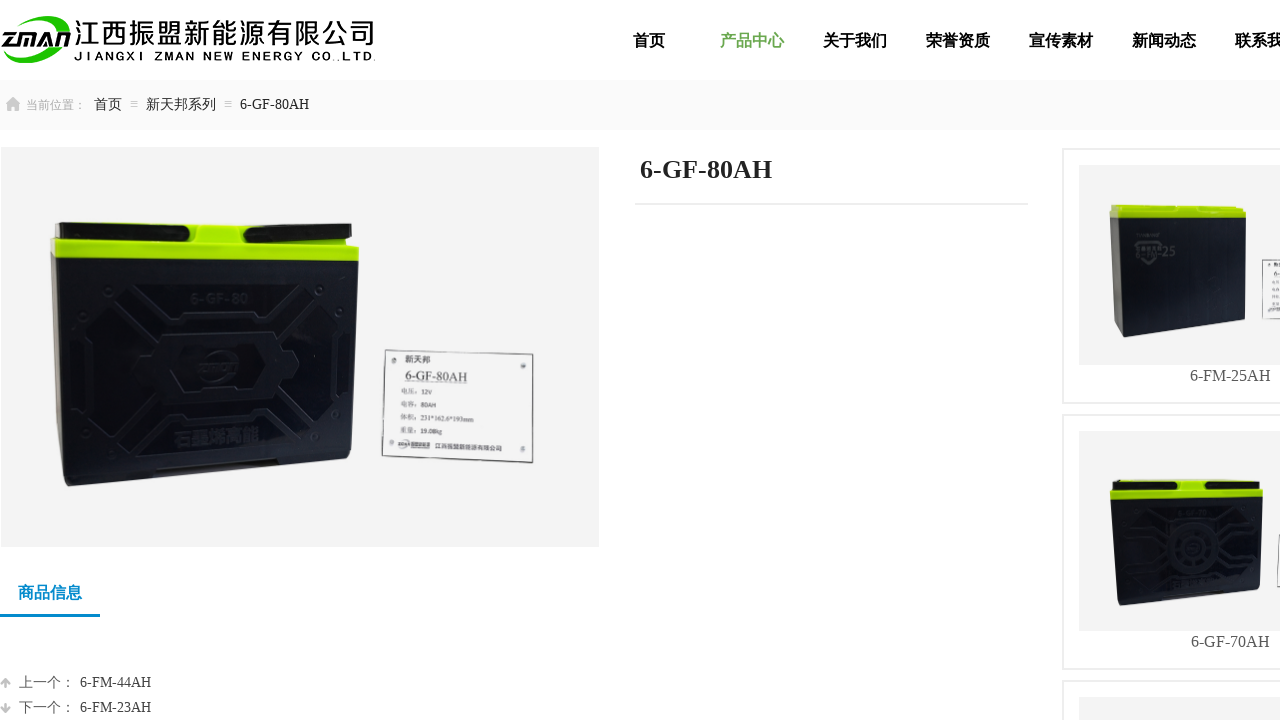

--- FILE ---
content_type: text/html; charset=utf-8
request_url: http://zmxny.com/page105?product_id=30
body_size: 22692
content:
<!DOCTYPE html PUBLIC "-//W3C//DTD XHTML 1.0 Transitional//EN" "http://www.w3.org/TR/xhtml1/DTD/xhtml1-transitional.dtd">
<html xmlns="http://www.w3.org/1999/xhtml" lang="zh-Hans" >
	<head>
		<meta http-equiv="X-UA-Compatible" content="IE=Edge,chrome=1" />
	<meta name="viewport" content="width=1400" />	<meta http-equiv="Content-Type" content="text/html; charset=utf-8" />
		<meta name="format-detection" content="telephone=no" />
	     <meta http-equiv="Cache-Control" content="no-transform"/> 
     <meta http-equiv="Cache-Control" content="no-siteapp"/>
	<title>6-GF-80AH</title>
	<meta name="keywords"  content="网站关键字" />
	<meta name="description" content="网站描述" />
    
                
		<meta property="og:image" content="http://pro573538.pic9.websiteonline.cn/upload/bitbug_favicon.ico">
		<link rel="shortcut icon" href="http://pro573538.pic9.websiteonline.cn/upload/bitbug_favicon.ico" type="image/x-icon" />
	<link rel="Bookmark" href="http://pro573538.pic9.websiteonline.cn/upload/bitbug_favicon.ico" />
		

		<link href="http://static.websiteonline.cn/website/template/default/css/default.css?v=17534100" rel="stylesheet" type="text/css" />
<link href="http://zmxny.com/template/default/css/font/font.css?v=15750090" rel="stylesheet" type="text/css" />
<link href="http://static.websiteonline.cn/website/plugin/sitesearch/css/sitesearch.css?v=16861948" rel="stylesheet" type="text/css" />
<link href="http://static.websiteonline.cn/website/plugin/media/css/media.css?v=14077216" rel="stylesheet" type="text/css" />
<link href="http://static.websiteonline.cn/website/plugin/title/css/title.css?v=17083134" rel="stylesheet" type="text/css" />
<link href="http://static.websiteonline.cn/website/plugin/breadcrumb/css/breadcrumb.css?v=16086008" rel="stylesheet" type="text/css" />
<link href="http://static.websiteonline.cn/website/plugin/product_detail/css/product_detail.css?v=15283602" rel="stylesheet" type="text/css" />
<style type="text/css">.prop_rotate_angle sup,.prop_rotate_angle .posblk-deg{font-size:11px; color:#CDCDCD; font-weight:normal; font-style:normal; }ins#qiao-wrap{height:0;} #qiao-wrap{display:block;}
</style> 
</head>
<body  >
<input type="hidden" value="2" name="_user_level_val" />
								<script type="text/javascript" language="javascript" src="http://static.websiteonline.cn/website/script/??libsjq.js,jquery.custom.js,jquery.lazyload.js,jquery.rotateutility.js,lab.js,wopop_all.js,jquery.cookie.js,jquery.simplemodal.js,fullcollumn.js,objectFitPolyfill.min.js,ierotate.js,effects/velocity.js,effects/velocity.ui.js,effects/effects.js,fullpagescroll.js,common.js,heightAdapt.js?v=17573096"></script>
<script type="text/javascript" language="javascript" src="http://static.websiteonline.cn/website/plugin/??new_navigation/js/overall.js,new_navigation/styles/hs9/init.js,sitesearch/js/init.js,media/js/init.js,breadcrumb/js/init.js,product_detail/js/init.js?v=17636160"></script>
	<script type="text/javascript" language="javascript">
    			var webmodel = {};
	        
    wp_pages_global_func($.extend({
        'isedit': '0',
        'islogin': '0',
        'domain': 'pro573538',
        'p_rooturl': 'http://zmxny.com',
        'static_rooturl': 'http://static.websiteonline.cn/website',
        'interface_locale': "zh_CN",
        'dev_mode': "0",
        'getsession': ''
    }, {"phpsessionid":"","punyurl":"http:\/\/zmxny.com","curr_locale":"zh_CN","mscript_name":"","converted":false}));
    
	</script>

<link href="http://zmxny.com/02e1a586a5e5e667cf030b357a93dbca.cssx" rel="stylesheet" /><div id="page_set_css">
</div><input type="hidden" id="page_id" name="page_id" value="105" rpid="103">
<div id="scroll_container" class="scroll_contain" style="">
	    	<div id="scroll_container_bg" style=";">&nbsp;</div>
<script>
initScrollcontainerHeight();	
</script>
     <div id="overflow_canvas_container">        <div id="canvas" style=" margin: 0 auto;width:1400px;;height:1248px">
    <div id="layer76E62932EBF4DCE73A112D200D67B60E" class="full_column"  zindextopColor='' zindextopOpacity='NaN'  style="width:1400px;position:absolute;top:0px;height:80px;z-index:100;">
    <div class="full_width " style="position:absolute;height:80px;background-color:#ffffff;background:;background-attachment:scroll;background-position:left top;background-repeat:repeat;background-size:;wavetype:;bgHover:;bgHoverOpacity:NaN;zindextopColor:;zindextopOpacity:NaN;background-pic-opacityval:NaN;opacity:NaN;">		
    </div>
			<div class="full_content" style="width:1400px; position:absolute;left:0;top:0;margin-left: 0px;background-color:transparent;background:;background-attachment:scroll;background-autoplay:noautoplay;background-circulateplay:;background-soundopen:;background-soundopens:;background-usevideo:;background-videourl:;background-opacity-color:;background-opacityval:NaN;background-pic:use-pic;background-pic-opacity-color:;background-pic-opacityval:NaN;background-position:left top;background-repeat:repeat;background-size:;bgHover:;bgHoverOpacity:NaN;height:80px;">
								<div id='layerBFC32289AF19A0E3AF43498BD0036DBE' type='new_navigation'  class='cstlayer' style='left: 582px; top: 1px; position: absolute; z-index: 115; width: 752px; height: 80px; '  mid=""  fatherid='layer76E62932EBF4DCE73A112D200D67B60E'    deg='0'><div class="wp-new_navigation_content" style="border: 0px solid transparent; width: 752px; padding: 0px; display: block; overflow: visible; height: 80px;;display:block;overflow:hidden;height:0px;" type="0">
<script type="text/javascript"> 
		
		$("#layerBFC32289AF19A0E3AF43498BD0036DBE").data("m_show", '');
	</script>
<div skin="hs9" class="nav1 menu_hs9" ishorizon="1" colorstyle="black" direction="0" more="更多" moreshow="1" morecolor="darkorange" hover="1" hover_scr="0" submethod="0" umenu="0" dmenu="0" sethomeurl="http://zmxny.com/page72" smcenter="0">
		<ul id="nav_layerBFC32289AF19A0E3AF43498BD0036DBE" class="navigation"  style="width:auto;"  >
		<li style="width:14.28%;box-sizing:border-box;z-index:2;"  class="wp_subtop"  pid="72" ><a class="  "  href="http://zmxny.com"><span style="display:block;overflow:hidden;">首页</span></a></li><li style="width:14.28%;box-sizing:border-box;z-index:2;"  class="wp_subtop"  pid="103" ><a class="  "  href="http://zmxny.com/page103"><span style="display:block;overflow:hidden;">产品中心</span></a></li><li style="width:14.28%;box-sizing:border-box;z-index:2;"  class="wp_subtop"  pid="86" ><a class="  "  href="http://zmxny.com/page86"><span style="display:block;overflow:hidden;">关于我们</span></a></li><li style="width:14.28%;box-sizing:border-box;z-index:2;"  class="wp_subtop"  pid="109" ><a class="  "  href="http://zmxny.com/page109"><span style="display:block;overflow:hidden;">荣誉资质</span></a></li><li style="width:14.28%;box-sizing:border-box;z-index:2;"  class="wp_subtop"  pid="108" ><a class="  "  href="http://zmxny.com/page108"><span style="display:block;overflow:hidden;">宣传素材</span></a></li><li style="width:14.28%;box-sizing:border-box;z-index:2;"  class="wp_subtop"  pid="104" ><a class="  "  href="http://zmxny.com/page104"><span style="display:block;overflow:hidden;">新闻动态</span></a></li><li style="width:14.28%;box-sizing:border-box;z-index:2;"  class="wp_subtop"  pid="90" ><a class="  "  href="http://zmxny.com/page90"><span style="display:block;overflow:hidden;">联系我们</span></a></li>	</ul>
</div>

<script type="text/javascript"> 
				$("#layerBFC32289AF19A0E3AF43498BD0036DBE").data("datasty_", '@charset "utf-8";  #nav_layerBFC32289AF19A0E3AF43498BD0036DBE, #nav_layerBFC32289AF19A0E3AF43498BD0036DBE ul {padding:0; margin:0; list-style:none; }  #nav_layerBFC32289AF19A0E3AF43498BD0036DBE {padding-left:15px; padding-right:15px;position:relative; background-position:top left;background-repeat:repeat-x;background-color:transparent;background-image:url("http://static.websiteonline.cn/website/plugin/new_navigation/styles/hs9/dbj.jpg");line-height:50px;height:50px; }  #nav_layerBFC32289AF19A0E3AF43498BD0036DBE li.wp_subtop {text-align:center;float:left; height:50px;line-height:50px;background-image:url(http://static.websiteonline.cn/website/plugin/new_navigation/view/images/png_bg.png);background-color:transparent;background-position:top left;background-repeat:repeat;}  #nav_layerBFC32289AF19A0E3AF43498BD0036DBE li.wp_subtop:hover{text-align:center; background-color:transparent;background-position:top left;height:50px;line-height:50px; background-image:url("http://static.websiteonline.cn/website/plugin/new_navigation/styles/hs9/dhover.jpg");background-repeat:repeat-x;}  #nav_layerBFC32289AF19A0E3AF43498BD0036DBE li.wp_subtop>a {white-space: nowrap;overflow:hidden;padding-left:15px;padding-right:15px;text-align:center;display:block;  font-family:arial; font-size:14px; color:#FFFFFF; text-decoration:none; font-weight:normal;font-style:normal;}  #nav_layerBFC32289AF19A0E3AF43498BD0036DBE li.wp_subtop>a:hover{color:#333333;text-align:center;font-family:arial; font-size:14px; font-weight:normal;font-style:normal;}  #nav_layerBFC32289AF19A0E3AF43498BD0036DBE ul{display:none;width:100%;position:absolute; top:38px; left:-9999px;background-image:url(http://static.websiteonline.cn/website/plugin/new_navigation/view/images/png_bg.png);background-repeat:repeat;background-color:transparent;background-position:top left;padding-bottom:3px;padding-top:3px;}  #nav_layerBFC32289AF19A0E3AF43498BD0036DBE ul li{text-align:center;float:left; background-color:#fbfbfb;background-position:top left;background-repeat:repeat;background-image:url(http://static.websiteonline.cn/website/plugin/new_navigation/view/images/png_bg.png);height:25px;line-height:25px;font-weight:normal;}  #nav_layerBFC32289AF19A0E3AF43498BD0036DBE ul li:hover{text-align:center;  background-position:top left;background-repeat:repeat;background-image:url(http://static.websiteonline.cn/website/plugin/new_navigation/view/images/png_bg.png);background-color:#2f2f2f;height:25px;line-height:25px;}  #nav_layerBFC32289AF19A0E3AF43498BD0036DBE ul li a {white-space: nowrap;color:#666666;text-align:center;float:left; display:block; padding:0 10px 0 10px; font-family:arial; font-size:12px; text-decoration:none; font-weight:normal;font-style:normal;}  #nav_layerBFC32289AF19A0E3AF43498BD0036DBE ul li a:hover{color:#fff;text-align:center;float:left; padding:0 10px 0 10px; font-family:arial; font-size:12px; text-decoration:none; font-weight:normal;font-style:normal;}  #nav_layerBFC32289AF19A0E3AF43498BD0036DBE li ul.floatRight li {float:right;}  #nav_layerBFC32289AF19A0E3AF43498BD0036DBE ul ul {background-image:url(http://static.websiteonline.cn/website/plugin/new_navigation/view/images/png_bg.png);}');
		$("#layerBFC32289AF19A0E3AF43498BD0036DBE").data("datastys_", '#nav_layerBFC32289AF19A0E3AF43498BD0036DBE{background-color:transparent;} #nav_layerBFC32289AF19A0E3AF43498BD0036DBE{background-image:url(http://static.websiteonline.cn/website/plugin/new_navigation/view/images/png_bg.png);} #nav_layerBFC32289AF19A0E3AF43498BD0036DBE{background:;} #nav_layerBFC32289AF19A0E3AF43498BD0036DBE li.wp_subtop{background-image:url(http://static.websiteonline.cn/website/plugin/new_navigation/view/images/png_bg.png);} #nav_layerBFC32289AF19A0E3AF43498BD0036DBE li.wp_subtop{background-color:transparent;} #nav_layerBFC32289AF19A0E3AF43498BD0036DBE li.wp_subtop{background:;} #nav_layerBFC32289AF19A0E3AF43498BD0036DBE li.wp_subtop:hover{background-image:url(http://static.websiteonline.cn/website/plugin/new_navigation/view/images/png_bg.png);} #nav_layerBFC32289AF19A0E3AF43498BD0036DBE li.wp_subtop:hover{background-color:transparent;}         #nav_layerBFC32289AF19A0E3AF43498BD0036DBE li.wp_subtop>a{font-family:Microsoft YaHei;} #nav_layerBFC32289AF19A0E3AF43498BD0036DBE li.wp_subtop>a:hover{font-family:Microsoft YaHei;} #nav_layerBFC32289AF19A0E3AF43498BD0036DBE li.wp_subtop>a:hover{color:#6aa84f;}  #nav_layerBFC32289AF19A0E3AF43498BD0036DBE li.wp_subtop>a{font-size:16px;} #nav_layerBFC32289AF19A0E3AF43498BD0036DBE li.wp_subtop>a{color:#000000;}  #nav_layerBFC32289AF19A0E3AF43498BD0036DBE li.wp_subtop>a:hover{font-size:16px;} #nav_layerBFC32289AF19A0E3AF43498BD0036DBE li.wp_subtop>a{font-weight:bold;} #nav_layerBFC32289AF19A0E3AF43498BD0036DBE li.wp_subtop>a:hover{font-weight:bold;}  #nav_layerBFC32289AF19A0E3AF43498BD0036DBE li.wp_subtop{height:80px;} #nav_layerBFC32289AF19A0E3AF43498BD0036DBE li.wp_subtop{line-height:80px;} #nav_layerBFC32289AF19A0E3AF43498BD0036DBE li.wp_subtop:hover{height:80px;} #nav_layerBFC32289AF19A0E3AF43498BD0036DBE li.wp_subtop:hover{line-height:80px;} #nav_layerBFC32289AF19A0E3AF43498BD0036DBE{height:80px;}');
	
		</script>

<script type="text/javascript">
function wp_get_navstyle(layer_id,key){
		var navStyle = $.trim($("#"+layer_id).data(key));
		return navStyle;	
	
}	
richtxt('layerBFC32289AF19A0E3AF43498BD0036DBE');
</script><script type="text/javascript">
layer_new_navigation_hs9_func({"isedit":false,"layer_id":"layerBFC32289AF19A0E3AF43498BD0036DBE","menustyle":"hs9"});
layerBFC32289AF19A0E3AF43498BD0036DBE_liHoverCallBack;
</script>

</div>
<script type="text/javascript">
 $(function(){
	layer_new_navigation_content_func({"isedit":false,"layer_id":"layerBFC32289AF19A0E3AF43498BD0036DBE","menustyle":"hs9","addopts":{"border-right-color":"#888888"}});
});
</script>

</div><script>				 $('#layerBFC32289AF19A0E3AF43498BD0036DBE').triggerHandler('layer_ready');</script><div id='layer886785DB8A220FBE6BBB2150E90BFB56' type='sitesearch'  class='cstlayer' style='left: 1370px; top: 32px; position: absolute; z-index: 122; width: 26px; height: 20px; '  mid=""  fatherid='layer76E62932EBF4DCE73A112D200D67B60E'    deg='0'><div class="wp-sitesearch_content" style="overflow-wrap: break-word; padding: 0px; border-color: transparent; border-width: 0px; width: 26px; height: 20px;">
	<div class="wp-sitesearch_container" skin="skin9" type="all" opn="0">
		<script type="text/javascript">
    </script>

<div class="searchbox">
    <div class="searchimg_hover1">
        <span class="iconfont icon-sousuo3 searchimg"></span>
    </div>
    <div class="Search_content ninputs">
        <input class="searchbox_txt" name="keywords" placeholder="请输入关键字" />
        <input type="hidden" name="searchcontent" value="product"/>
        <div class="modal widthblock"></div>
        <div class="searchicons">
            <div class="searchimg_hover2 sright">
                <span class="iconfont icon-sousuo3 searchimg"></span>
            </div>
            <div class="searchline"></div>
            <div class="searchimg_hover3">
                <span class="iconfont icon-guanbi3 searchimg"></span>
            </div>
        </div>
    </div>
</div>

<script language="javascript">
    $('#layer886785DB8A220FBE6BBB2150E90BFB56').layer_ready(function(){
        var dom = $("#layer886785DB8A220FBE6BBB2150E90BFB56");
        dom.find(".searchimg_hover1").click(function(){
            dom.find(".Search_content").addClass("showcontent");
            dom.find(".modal").removeClass("widthblock");
        });

        dom.find(".searchimg_hover3").click(function(){
            dom.find(".Search_content").removeClass("showcontent");
            dom.find(".searchbox_txt").val("");
            dom.find(".modal").addClass("widthblock");
        });
    });
</script>
            <div class="searchtype" style='display:none;' >
			<input type="radio" name="c_layer886785DB8A220FBE6BBB2150E90BFB56" value="title"  class="catetype"/><span class="s_title">名称</span><input type="radio" name="c_layer886785DB8A220FBE6BBB2150E90BFB56" value="intro" class="catetype"/><span  class="s_description">描述</span><input type="radio" name="c_layer886785DB8A220FBE6BBB2150E90BFB56" value="content" class="catetype"/><span  class="s_content">内容</span>		</div>
	</div>

<script language="javascript">
var wp_productsearchcache = null;
$('body').data('wp_searchcache',wp_productsearchcache);
(function(){
var urldata = null;
var param={"layer_id":"layer886785DB8A220FBE6BBB2150E90BFB56","skin":"skin9","article_page":"-1","product_page":"-1","payknow_page":-1,"article_pageres":"-1","product_pageres":"-1","openArticleUrl":0,"openPayknowUrl":0,"search_type":0,"sswitch":"1","wordsplist":"0","openProductUrl":0,"search_listNum":"10","extend_content":{"mode":"skins","skin":"skin9","ssheight_txtsize":"26","sshinput_txtsize":"12","sshinputborder_txtcolor":"#dfe1e6","sshinputborder_txtsize":"1","sshbtn_bgcolor_txtcolor":"#5a5a5a","sshbtn_bgcolor_hover_txtcolor":"#c7000b"},"sshdefalutshow":"0","langs":{"Search Pro":"\u4ea7\u54c1","Search Result":"\u641c\u7d22\u7ed3\u679c\u9875\u9762","Name":"\u540d\u79f0","Description":"\u63cf\u8ff0","Search Art":"\u6587\u7ae0","Search Title":"\u6807\u9898","Search Summary":"\u6458\u8981"},"editmode":0};
var $curlayer = $('#layer886785DB8A220FBE6BBB2150E90BFB56');
$curlayer.mod_property({"extend_content":{"mode":"skins","skin":"skin9","ssheight_txtsize":"26","sshinput_txtsize":"12","sshinputborder_txtcolor":"#dfe1e6","sshinputborder_txtsize":"1","sshbtn_bgcolor_txtcolor":"#5a5a5a","sshbtn_bgcolor_hover_txtcolor":"#c7000b"}});
param['wp_productsearchcache']=wp_productsearchcache;

var searchFlag = 4;

layer_sitesearch_init_func(param,urldata,searchFlag);
})()
</script>
</div>
</div><script>				 $('#layer886785DB8A220FBE6BBB2150E90BFB56').triggerHandler('layer_ready');</script><div id='layer2FE4170EB36B57623908E815C1BC5BB7' type='media'  class='cstlayer' style='left: 0px; top: 13px; position: absolute; z-index: 103; width: 378px; height: 53px; '  mid=""  fatherid='layer76E62932EBF4DCE73A112D200D67B60E'    deg='0'><script>
create_pc_media_set_pic('layer2FE4170EB36B57623908E815C1BC5BB7',false);
</script>
<div class="wp-media_content"  style="overflow: hidden; width: 378px; height: 53px;" type="0">
<div class="img_over"  style='overflow: hidden; border-color: transparent; border-width: 0px; position: relative; width: 378px; height: 53px;'>

<div class="imgloading" style="z-index:100;"> </div>
<a class="media_link" style="line-height:normal;" href="http://zmxny.com/page72"  >
<img  id="wp-media-image_layer2FE4170EB36B57623908E815C1BC5BB7" onerror="set_thumb_layer2FE4170EB36B57623908E815C1BC5BB7(this);" onload="set_thumb_layer2FE4170EB36B57623908E815C1BC5BB7(this);" class="paragraph_image"  type="zoom" src="http://pro573538.pic9.websiteonline.cn/upload/vf.png" style="width: 378px; height: 53px; top: -1px; left: 0px; position: relative;;" />
</a>
</div>

</div>
<script>
(function(){
		layer_media_init_func('layer2FE4170EB36B57623908E815C1BC5BB7',{"isedit":false,"has_effects":false});
})()
</script>
</div><script>				 $('#layer2FE4170EB36B57623908E815C1BC5BB7').triggerHandler('layer_ready');</script>                                
                                <div class="fullcontent_opacity" style="width: 100%;height: 100%;position: absolute;left: 0;right: 0;top: 0;;opacity:NaN;"></div>
			</div>
</div>
<script>
        $(".content_copen").live('click',function(){
        $(this).closest(".full_column").hide();
    });
	var $fullwidth=$('#layer76E62932EBF4DCE73A112D200D67B60E .full_width');
	$fullwidth.css({left:0-$('#canvas').offset().left+$('#scroll_container').offset().left-$('#scroll_container').scrollLeft()-$.parseInteger($('#canvas').css("borderLeftWidth")),width:$('#scroll_container_bg').width()});
	$(function () {
				var videoParams={"id":"layer76E62932EBF4DCE73A112D200D67B60E","bgauto":"noautoplay","ctauto":"noautoplay","bVideouse":"","cVideouse":"","bgvHeight":null,"bgvWidth":null};
		fullcolumn_bgvideo_init_func(videoParams);
                var bgHoverParams={"full":{"hover":"","opacity":"NaN","bg":"#ffffff","id":"layer76E62932EBF4DCE73A112D200D67B60E","bgopacity":"NaN","zindextopcolorset":""},"full_con":{"hover":"","opacity":"NaN","bg":"transparent","id":"layer76E62932EBF4DCE73A112D200D67B60E","bgopacity":"NaN"}};
		fullcolumn_HoverInit(bgHoverParams);
        });
</script>


<div id="layer55B46295B66D8431C736B99CE7A7F725" class="full_column"   style="width:1400px;position:absolute;top:80px;height:50px;z-index:126;">
    <div class="full_width " style="position:absolute;height:50px;background-color:#fafafa;background:;">		
    </div>
			<div class="full_content" style="width:1400px; position:absolute;left:0;top:0;margin-left: 0px;;height:50px;">
								<div id='layerFA105123C04F889C4A4B44D1E0C6A08F' type='title'  class='cstlayer' style='left: 26px; top: 17px; position: absolute; z-index: 101; width: 70px; height: 25px; '  mid=""  fatherid='layer55B46295B66D8431C736B99CE7A7F725'    deg='0'><div class="wp-title_content" style="overflow-wrap: break-word; padding: 0px; border-color: transparent; border-width: 0px; height: 25px; width: 70px; display: block;"><span style="color: rgb(169, 169, 169); font-family: &quot;Microsoft YaHei&quot;;">当前位置：</span><span style="color: rgb(169, 169, 169);">​</span><span style="color:#a9a9a9;">​</span></div>
<script type="text/javascript">
$(function(){
	$('.wp-title_content').each(function(){
		if($(this).find('div').attr('align')=='justify'){
			$(this).find('div').css({'text-justify':'inter-ideograph','text-align':'justify'});
		}
	})	
})
</script>

</div><script>				 $('#layerFA105123C04F889C4A4B44D1E0C6A08F').triggerHandler('layer_ready');</script><div id='layer96242EC6F844A4E0086B78E53AC91E54' type='media'  class='cstlayer' style='left: 0px; top: 11px; position: absolute; z-index: 100; width: 26px; height: 26px; '  mid=""  fatherid='layer55B46295B66D8431C736B99CE7A7F725'    deg='0'><script>
create_pc_media_set_pic('layer96242EC6F844A4E0086B78E53AC91E54',false);
</script>
<div class="wp-media_content"  style="overflow: hidden; width: 26px; height: 26px;" type="0">
<div class="img_over"  style='overflow: hidden; border-color: transparent; border-width: 0px; position: relative; width: 26px; height: 26px;'>

<div class="imgloading" style="z-index:100;"> </div>
<img  id="wp-media-image_layer96242EC6F844A4E0086B78E53AC91E54" onerror="set_thumb_layer96242EC6F844A4E0086B78E53AC91E54(this);" onload="set_thumb_layer96242EC6F844A4E0086B78E53AC91E54(this);" class="paragraph_image"  type="zoom" src="http://pro573538.pic9.websiteonline.cn/upload/templatefiles/daoh.png" style="width: 26px; height: 26px;;" />
</div>

</div>
<script>
(function(){
		layer_media_init_func('layer96242EC6F844A4E0086B78E53AC91E54',{"isedit":false,"has_effects":false});
})()
</script>
</div><script>				 $('#layer96242EC6F844A4E0086B78E53AC91E54').triggerHandler('layer_ready');</script><div id='layer23BDE46FE9C61D077279E49862DF4294' type='breadcrumb'  class='cstlayer' style='left: 94px; top: 17px; position: absolute; z-index: 127; width: 1230px; height: 16px; '  mid=""  fatherid='layer55B46295B66D8431C736B99CE7A7F725'    deg='0'><div class="wp-breadcrumb_content" style="width: 1230px; height: 16px;" ShowCpage="1" >
<div class='breadcrumb_plugin'>

<span class="breadcrumbtext" gzdata="gzorder"><a href="http://zmxny.com/" style="line-height:100%; color: rgb(39, 39, 39); font-family: Microsoft YaHei; font-size: 14px; font-weight: normal; font-style: normal; text-decoration: none;" >首页</a></span>
<span style="line-height:100%; margin-left:5px;margin-right:5px;color:rgb(204, 204, 204);font-size:14px;" class="breadcrumbfuhao">≡</span>
<span class="breadcrumbtext"><a href="http://zmxny.com/page103?product_category=8" style="line-height:100%; color: rgb(39, 39, 39); font-family: Microsoft YaHei; font-size: 14px; font-weight: normal; font-style: normal; text-decoration: none;" >新天邦系列</a></span>
<span style="line-height:100%; margin-left:5px;margin-right:5px;color:rgb(204, 204, 204);font-size:14px;" class="breadcrumbfuhao">≡</span>
<span class="breadcrumbtext"><a href="http://zmxny.com/page105?product_id=30" style="line-height:100%; color: rgb(39, 39, 39); font-family: Microsoft YaHei; font-size: 14px; font-weight: normal; font-style: normal; text-decoration: none;" >6-GF-80AH</a></span>


</div>
</div>
<script>
layer_breadcrumb_ready_func('layer23BDE46FE9C61D077279E49862DF4294', '1');
</script></div><script>				 $('#layer23BDE46FE9C61D077279E49862DF4294').triggerHandler('layer_ready');</script>                                
                                <div class="fullcontent_opacity" style="width: 100%;height: 100%;position: absolute;left: 0;right: 0;top: 0;display:none;"></div>
			</div>
</div>
<script>
        $(".content_copen").live('click',function(){
        $(this).closest(".full_column").hide();
    });
	var $fullwidth=$('#layer55B46295B66D8431C736B99CE7A7F725 .full_width');
	$fullwidth.css({left:0-$('#canvas').offset().left+$('#scroll_container').offset().left-$('#scroll_container').scrollLeft()-$.parseInteger($('#canvas').css("borderLeftWidth")),width:$('#scroll_container_bg').width()});
	$(function () {
				var videoParams={"id":"layer55B46295B66D8431C736B99CE7A7F725","bgauto":null,"ctauto":null,"bVideouse":null,"cVideouse":null,"bgvHeight":null,"bgvWidth":null};
		fullcolumn_bgvideo_init_func(videoParams);
                var bgHoverParams={"full":{"hover":null,"opacity":null,"bg":"#fafafa","id":"layer55B46295B66D8431C736B99CE7A7F725","bgopacity":null,"zindextopcolorset":""},"full_con":{"hover":null,"opacity":null,"bg":null,"id":"layer55B46295B66D8431C736B99CE7A7F725","bgopacity":null}};
		fullcolumn_HoverInit(bgHoverParams);
        });
</script>


<div id="layer1E75032D723AB40836C584BB63B19330" class="full_column"   style="width:1400px;position:absolute;top:117px;height:1131px;z-index:101;">
    <div class="full_width " style="position:absolute;height:1131px;background-color:#ffffff;background:;">		
    </div>
			<div class="full_content" style="width:1400px; position:absolute;left:0;top:0;margin-left: 0px;;height:1131px;">
								<div id='layer15A2454C3CF33CECA326669DAA77F306' type='product_detail'  class='cstlayer' style='left: 0px; top: 30px; position: absolute; z-index: 125; width: 1028px; height: 993px; '  mid=""  fatherid='layer1E75032D723AB40836C584BB63B19330'    deg='0'><script language="javascript">
layer_product_detail_global_funcs('layer15A2454C3CF33CECA326669DAA77F306');

</script>
<div class="wp-product_detail_content" style="border: 0px solid transparent; overflow: hidden; width: 1028px; height: 993px; padding: 0px; background-color: rgb(255, 255, 255);" setsid="goods30">
<a class="detail_pos_link" name="3f82"></a>
<script type="text/javascript">
	
</script>
	<script language="javascript" type="text/javascript" src="http://static.websiteonline.cn/website/script/thickbox.js"></script>
<link href="http://static.websiteonline.cn/website/script/thickbox.css" rel="stylesheet" type="text/css" />
<link href="http://zmxny.com/template/default/css/wpassword/iconfont.css?v=17496248" rel="stylesheet" type="text/css" />
<link href="http://static.websiteonline.cn/website/plugin/product_detail/styles/defaultn/product_detail.css?v=1.8" rel="stylesheet" type="text/css" />

<style type="text/css">
.wp-new-prodcuts-detail-picture-big{width:300px; height:300px;}
.wp-new-prodcuts-detail-picture-small{width:300px;}
.wp-new-prodcuts-detail-picture-small-c{width:270px;}
.wp-new-prodcuts-detail-picture-small-element{position: relative;float:left; width:43px; height:43px; margin-right:6px;}
.wp-new-prodcuts-detail-picture-small-element img{width:39px; overflow:hidden; background:#FFF; cursor:pointer;}
.wp-new-prodcuts-detail-picture-big div.imgloading,.wp-new-prodcuts-detail-picture-small-element div.imgloading{position:absolute;left:0;top:0;}
</style>
<script type="text/javascript">

        $("#layer15A2454C3CF33CECA326669DAA77F306").layer_ready(function(){
        $('.goods-info').each(function(i){
            if (i > 0) {
                $(this).hide();
            }
        });
    });

    $(function(){
        function setCookie(c_name, value, expiredays){
            var exdate=new Date();
            exdate.setDate(exdate.getDate()+expiredays);
            document.cookie = c_name+ "=" +escape(value)+ ((expiredays == null) ? "" : ";expires=" +exdate.toGMTString());
        }

        function getCookie(c_name) {
            if(document.cookie.length > 0){
                c_start = document.cookie.indexOf(c_name + "=");
                if(c_start != -1){
                    c_start = c_start + c_name.length+1;
                    c_end=document.cookie.indexOf(";", c_start);
                    if(c_end == -1) {
                        c_end=document.cookie.length;
                    }
                    return unescape(document.cookie.substring(c_start, c_end));
                }
            }
            return ""
        }

                $('.wp-new-prodcuts-detail-picture-small-element').click(function(){
            $(this).siblings().removeClass('wp-new-prodcuts-detail-picture-small-local');
            $(this).addClass("wp-new-prodcuts-detail-picture-small-local");
            if ($(this).hasClass('product_video_img')) {
                //点击视频缩略图，隐藏图片，显示视频
                $('.wp-new-prodcuts-detail-picture-big.wp-magnifier_small').hide();
                $('#wp-magnifier_boxbig').hide();
                $('.wp-new-prodcuts-detail-picture-big.product_video_box').show();
            } else {
                $('.wp-new-prodcuts-detail-picture-big').find('img.wp-product_detail-imgpreview').attr('src',$(this).find('img').attr('src'));
                $('#wp-magnifier_boxbig img').removeAttr("src").attr("src", $(this).find('img').attr("data-src"));
                //点击图片缩略图，显示图片，隐藏视频
                $('.wp-new-prodcuts-detail-picture-big.product_video_box').hide();
                $('.wp-new-prodcuts-detail-picture-big.wp-magnifier_small').show();
                $('#wp-magnifier_boxbig').show();
            }
            productDetailImgAdaptive();
        });

                                        var isClickUsed = true; //防止用户狂点移动偏差
            var rightClickCount = 0;
            var smpic_box_width = parseInt($('.wp-new-prodcuts-detail-picture-small-c').width());
            var smpic_space = parseInt($('.wp-new-prodcuts-detail-picture-small-element').width())+parseInt($('.wp-new-prodcuts-detail-picture-small-element').css('margin-right'));
            var pic_amount = Math.floor(smpic_box_width/smpic_space);
            $('.wp-new-prodcuts-detail-picture-small-next').mousedown(function(){
            if($('.wp-new-prodcuts-detail-picture-small-element').length < pic_amount || !isClickUsed) return false;
            isClickUsed = false;
            var tmp_val = $('.wp-new-prodcuts-detail-picture-small-element').length - pic_amount;
            if(rightClickCount < tmp_val) {
                var gap = parseInt($('.wp-new-prodcuts-detail-picture-small-element').outerWidth())+parseInt($('.wp-new-prodcuts-detail-picture-small-element').css('margin-right'));
                var right = parseInt($('.wp-new-prodcuts-detail-picture-small-width').css('right'));
                $('.wp-new-prodcuts-detail-picture-small-width').animate({right:right+gap},'','',function(){isClickUsed = true;});
                rightClickCount++;
            }else isClickUsed = true;
                return false;
            });

                        $('.wp-new-prodcuts-detail-picture-small-prev').mousedown(function(){
                if($('.wp-new-prodcuts-detail-picture-small-element').length < pic_amount || !isClickUsed) return false;
                isClickUsed = false;
                if(parseInt($('.wp-new-prodcuts-detail-picture-small-width').css('right')) > 0) {
                    var gap = parseInt($('.wp-new-prodcuts-detail-picture-small-element').outerWidth())+parseInt($('.wp-new-prodcuts-detail-picture-small-element').css('margin-right'));
                    var right = parseInt($('.wp-new-prodcuts-detail-picture-small-width').css('right'));
                    if(right-gap >= 0){
                        $('.wp-new-prodcuts-detail-picture-small-width').animate({right:right-gap},'','',function(){isClickUsed = true;});
                        rightClickCount--;
                    }
                } else isClickUsed = true;
                return false;
            });
                
        function getValFun(getval,data){
            var getvalarr=getval.split(",");
            getvalarr.sort();
            var sortgetval=getvalarr.join(",");
            for(var k in data){
                var karr=k.split(",");
                karr.sort();
                var sortk=karr.join(",");
                if(sortk==sortgetval){
                    getval=k
                    break;
                }
            }
            return getval;
        }
                $(".commodity_information").find('li>a').click(function(){
            $(".commodity_information").find('li>a').removeClass('text_over');
            $(this).addClass('text_over');
            var thisclass = $(this).attr('data');
            $(".goods-info").hide();
            $("."+thisclass).show();
            $(".base_pic").attr("style",'');
            if(thisclass == 'goods-info'){
                var data = $(this).attr("datas");
                $(this).closest('.product_details_desc').children('.desckey'+data).show().siblings(".goods-info").hide();
            }
            setTimeout(function(){
                if(!$('#layer15A2454C3CF33CECA326669DAA77F306').data('not_need_heightadapt')) wp_heightAdapt($('#layer15A2454C3CF33CECA326669DAA77F306'));
            },100);
        });

        
                function isContained(a, b){
            if(!(a instanceof Array) || !(b instanceof Array)) {
                return false;
            }
            if(a.length < b.length) {
                return false;
            }
            var aStr = a.toString();
            for(var i = 0, len = b.length; i < len; i++){
                if(aStr.indexOf(b[i]) == -1) {
                    return false;
                }
            }
            return true;
        }

                    $('#layer15A2454C3CF33CECA326669DAA77F306').find('.buynow .wp-new-products-check-sub-c,.addcartshow .wp-pay_src').css("cursor", "pointer");
        
                function isChooseSpec(){
            var isSpec = 0;
            var chkArr = [];
            var tmpArr = [];
            var tiptitle = '';
            var $prdspec = $(layer+' .product_attr');
            if($prdspec.length != 0){
                $prdspec.each(function(){
                    var $input = $(this);
                    if($input.prop("checked")){
                        tmpArr.push($input.val());
                        chkArr.push($input.attr("name").replace(/[^\d]+/g, ''));
                    }
                });
                $(layer+' .wp-new-prodcuts-color').each(function(i, node){
                    var $spec = $(node);
                    if($.inArray($spec.attr("data"), chkArr) == -1) {
                        tiptitle += $('span', $spec).html().replace(':', '').replace('：', '')+', ';
                    }
                });

                var countselect=0;
                $("#layer15A2454C3CF33CECA326669DAA77F306").find('.wp-new-prodcuts-detail-button').each(function(){
                    if($(this).hasClass('wp-new-prodcuts-detail-button-select')){
                        countselect++;
                    }
                });

                if (tiptitle.length > 0) {
                    tiptitle = tiptitle.substr(0, $.trim(tiptitle).length - 1);
                    var wpay_input = $("#layer15A2454C3CF33CECA326669DAA77F306").find("input:[name='wproduct_paynum']").val();
                    if(((1 == countselect && countselect > 0) || ("0" == 0)) &&  wpay_input*1 >= 1);
                    else{
                                                tiptitle = '请先选择规格: '+tiptitle;
                        if(wpay_input*1 < 1){
                            tiptitle = '请选择正确的数量';
                        }
                        alert(tiptitle);
                        isSpec = 1;
                        return isSpec;
                    }
                }
            }
            return isSpec;
        }

                var layer = "#layer15A2454C3CF33CECA326669DAA77F306";
        $(layer).find('.buynow, .addcartshow').unbind('mouseenter').mouseenter(function(e){
            var chkArr = [];
            var tmpArr = [];
            var tiptitle = '';
            var $prdspec = $(layer+' .product_attr');
            if($prdspec.length == 0) {
                return false;
            }

            $prdspec.each(function(){
                var $input = $(this);
                if($input.prop("checked")){
                    tmpArr.push($input.val());
                    chkArr.push($input.attr("name").replace(/[^\d]+/g,''))
                }
            });

            $(layer+' .wp-new-prodcuts-color').each(function(i, node){
                var $spec = $(node);
                if($.inArray($spec.attr("data"), chkArr) == -1) {
                    tiptitle += $('span', $spec).html().replace(':', '').replace('：', '')+', ';
                }
            });

            var countselect = 0;
            $("#layer15A2454C3CF33CECA326669DAA77F306").find('.wp-new-prodcuts-detail-button').each(function(){
                if($(this).hasClass('wp-new-prodcuts-detail-button-select')){
                    countselect++;
                }
            });

            if (tiptitle.length > 0) {
                tiptitle = tiptitle.substr(0, $.trim(tiptitle).length - 1);
                var $spectips = $('#wp-prdetailspectips');
                var poslt = e.clientX + 10,postop = e.clientY + 10;
                var wpay_input = $("#layer15A2454C3CF33CECA326669DAA77F306").find("input:[name='wproduct_paynum']").val();

                if( ((1 == countselect && countselect>0) || ("0" == 0)) &&  wpay_input*1 >= 1 ) {
                    $spectips.css({left: poslt+'px',top: postop+'px'});
                } else {
                                        tiptitle = '请先选择规格: '+tiptitle;
                    if(wpay_input*1 < 1){
                        tiptitle = '请选择正确的数量';
                    }
                    $('#layer15A2454C3CF33CECA326669DAA77F306').find('.buynow .wp-new-products-check-sub-c,.addcartshow .wp-pay_src').css("cursor", 'not-allowed');
                }
            }
        }).unbind('mousemove').mousemove(function(e){
            $('#wp-prdetailspectips').css({
                left: (e.clientX + 10) +'px',
                top: (e.clientY + 10) +'px'
            });
        }).unbind('mouseleave').mouseleave(function(e){
            $('#wp-prdetailspectips').remove()
        });
    $(layer).find('.product_detail_product_forms').click(function(){
        var urlparams={};
        var product_id="30";
        urlparams.product_id=product_id;
        urlparams.form_id=$(this).attr('data-formsid');
        var loadurl=parseToURL("wp_user_manage","gen_form",urlparams);
        $LAB
            .script("http://static.websiteonline.cn/website/plugin/tb_shopping_cart/js/tb_shopping_cart_browser.js?123")
            .wait(function(){
                wp_shoppingCart(loadurl,{
                    title:"咨询",
                    width: 650,
                    top:20,
                    style:'gen_form'
                });
            });
        return false;
    });
                $(layer).find('.wp-new-products-check-sub-c').click(function(){
                        var flag = 0;
            $('.product_attr:checked').each(function(){
                var $a_hover = $(this).parent('a').css('cursor');
                if($a_hover == 'not-allowed'){
                    flag = 1;
                }
            });
            if(flag == 1){
                alert('不存在该规格的产品！');
                return false;
            }

                        var countselect = 0;
            $("#layer15A2454C3CF33CECA326669DAA77F306").find('.wp-new-prodcuts-detail-button').each(function(){
                if($(this).hasClass('wp-new-prodcuts-detail-button-select')){
                    countselect++;
                }
            });

            
                        var wpay_input = $("#layer15A2454C3CF33CECA326669DAA77F306").find("input:[name='wproduct_paynum']").val();
            if(!(wpay_input*1 >= 1)){
                return false;
            }

            $LAB
            .script("http://static.websiteonline.cn/website/plugin/shopping_cart/js/shopping_cart_browser.js")
            .wait(function(){
                var serval = $(layer).find('form[name = "mainpro"]').serialize();
                var loadurl = parseToURL("shopping_cart","showOrderInterface");
                loadurl += "&" +serval;
                wp_shoppingCart(loadurl,{
                    title:"Shopping Cart",
                    width: 791,
                    top:60
                });
            });
            return false;
        });

                $(layer).find('.wp-pay_src').unbind('click').bind('click',function(){
                        var flag = 0;
            $('.product_attr:checked').each(function(){
                var $a_hover = $(this).parent('a').css('cursor');
                if($a_hover == 'not-allowed'){
                    flag = 1;
                }
            });
            if(flag == 1){
                alert('不存在该规格的产品！');return;
            }

            
            var serval = $(layer).find('form').serialize();
            $.post(parseToURL('product_detail', 'incookie'),serval ,function(o_result) {
                if(o_result > 0){
                    $(".wp-shopping_cart-con-num").each(function(){
                        $(this).html(o_result);
                    });

                    $LAB
                    .script("http://static.websiteonline.cn/website/plugin/shopping_cart/js/shopping_cart_browser.js")
                    .wait(function(){
                        var loadurl = parseToURL("shopping_cart", "shownotes");
                        wp_shoppingCart(loadurl,{
                            title:"Shopping Cart",
                            width: 791,
                            top:60
                        });
                    });
                }else{
                    alert('请求失败');
                }

                //显示购物袋
                $.post(parseToURL("shopping_cart", "showShoppingBags"),function(data){
                    $('#wp-shopping-bags').remove();
                    $('body').append(data);
                });
                return false;
            }).error(function() {
                alert('请求失败');
            });
            return false;
        });

                var $wpay_input = $("#layer15A2454C3CF33CECA326669DAA77F306").find("input:[name='wproduct_paynum']");
        $("#layer15A2454C3CF33CECA326669DAA77F306").find('.wpay_input').click(function(){
            var isSpec = isChooseSpec();
            if(isSpec == 1){
                $(this).blur();
                return false;
            }
        });

                $wpay_input.blur(function(){
            this.value = this.value.replace(/(?:\b0|[^\d+])/,'');
            if( (this.value).length == 0){
                this.value = 1;
            }
        });

                $(layer).find('.quantity_plus').mouseenter(function(e){
            $(this).addClass("quantity_plus_over");
        }).mouseleave(function(e){
            $(this).removeClass("quantity_plus_over");
        });

        $("#layer15A2454C3CF33CECA326669DAA77F306").find('.wp-new-products-number-add').unbind('click').click(function(){
            var isSpec = isChooseSpec();
            if(isSpec == 1){
                return false;
            }
            var oldval = $._parseFloat($wpay_input.val() || 1);
            oldval += 1;
            if(oldval > 0) {
                $('#layer15A2454C3CF33CECA326669DAA77F306').find('.buynow .wp-new-products-check-sub-c,.addcartshow .wp-pay_src').css("cursor", 'pointer');
            }
            $wpay_input.val(oldval);
            return false;
        });

                $(layer).find('.quantity_minus').mouseenter(function(e){
            $(this).addClass("quantity_minus_over");
        }).mouseleave(function(e){
            $(this).removeClass("quantity_minus_over");
        });

        $("#layer15A2454C3CF33CECA326669DAA77F306").find('.wp-new-products-number-reduce').unbind('click').click(function(){
            var isSpec = isChooseSpec();
            if(isSpec == 1){
                return false;
            }
            var oldval = $._parseFloat($wpay_input.val()||1);
            if (oldval > 1) {
                oldval -= 1;
            }
            $wpay_input.val(oldval);
            return false;
        });

                preloadImages($('.wp-new-prodcuts-detail-picture-small-element > img', '#layer15A2454C3CF33CECA326669DAA77F306'));
        var adjustsize=function(){
            var $prdetail = $(layer).find('.wp-new-prodcuts-detail');
            var ltwidth = $prdetail.children('.wp-new-prodcuts-detail-left').outerWidth();
            var maxwidth = $prdetail.closest('.wp-new-prodcuts-detail-outside').width();
            var marpad = $prdetail.find('.rightimg').css("marginLeft")||0;
            marpad = parseInt(marpad)+5;           
            if(maxwidth-ltwidth<50){
                setTimeout(adjustsize, 300);
                return;
            }
            $prdetail.width(maxwidth).children('.wp-new-prodcuts-detail-right').width(maxwidth - ltwidth);
            $prdetail.find('.wp-new-prodcuts-detail-right h2').width(maxwidth - ltwidth - marpad);
        }
        setTimeout(adjustsize, 300);
    });

    (function(window){
        function wp_shoppingCart_1c(load_url,option){
            $LAB
            .script("http://static.websiteonline.cn/website/script/usermanagepc/usermanage.js")
            .wait(function(){
                wp_openManageDialog(load_url,option);
                $("#wp_shoppingcart_info,#wloading_wp_shoppingcart_info").remove();
            });
        }
        window.wp_shoppingCart_1c = wp_shoppingCart_1c;
    })(window);
</script>

<style>
.newstyle1105{display: flex;align-items: center; position: relative}
.img_leftmove{position: absolute;width: 40px;height: 40px;left: 0}
.img_rightmove{position: absolute;width: 40px;height: 40px;right: 0}
.newbgl11051{width: 50%;height: 100%;position: absolute;left:0;z-index: 99999;}
.newbgl11052{width: 50%;height: 100%;position: absolute;right: 0;z-index: 99999;}
.product_video_box .vjs-button>.vjs-icon-placeholder:before{top:0;}
.video-js .vjs-play-progress:before{top:-0.4em;z-index:0;}
.product_video_box .video-js .vjs-progress-control:hover .vjs-play-progress:before{top:-0.3em;}
.product_video_box .vjs-slider-horizontal .vjs-volume-level:before{top:-0.4em;}
.satis_title{display: flex;justify-content: flex-end;}
.colmarginLeft{margin-left: 12px;}
</style>

<div class="sitestar_productdetailspage wp-new-prodcuts-detail-outside">
            <ul class="productdetailspage_displayplate wp-new-prodcuts-detail">
                            <li class="wp-new-prodcuts-detail-left">
                    <div class="wp-new-prodcuts-detail-left wp-magnifier_box">
                        <div class="wp-new-prodcuts-detail-picture-big wp-magnifier_small newstyle1105  ">
                            <div class="imgloading" style="height:298px;width:298px;"> </div>
                            <span class="wp-magnifier_mark"></span>
                            <img onerror="set_thumb_layer15A2454C3CF33CECA326669DAA77F306(this);" onload="set_thumb_layer15A2454C3CF33CECA326669DAA77F306(this);" style="display:none;" src="http://pro573538.pic9.websiteonline.cn/upload/10.jpg" class="wp-product_detail-imgpreview" alt="6-GF-80AH" />
                        </div>
                        <div id="wp-magnifier_boxbig">
                            <div class="wp-magnifier_big"><img src="http://pro573538.pic9.websiteonline.cn/upload/10.jpg" alt="6-GF-80AH" alt="6-GF-80AH"/></div>
                        </div>
                                                                    </div>
                </li>
                        <li class="wp-new-prodcuts-detail-right">
                <div class="rightimg twjianju">
                    <h2 class="prodetail_title">6-GF-80AH</h2>
                    <div class="wp-new-prodcuts-descone">
                                            </div>
                    <ul class="market_value">
                        <li class="left twjianju">
                            <div class="wp-new-prodcuts-sale-price">
                                <label class="title">价格：</label>
                                <span class="salestip">0.00</span>
                            </div>
                            <div class="wp-new-prodcuts-market-price">
                                <label class="title">市场价：</label>
                                <span> 0.00</span>
                            </div>
                        </li>
                    </ul>
                                                        </div>
            </li>
        </ul>
    
    <script type="text/javascript">
        $(function(){
                    });
    </script>
    <div class="sitestar_productdetailspage_commodity_information_navigation product_details_desc"  >
        <ul class="commodity_information">
            <li>
                <a class="id-goods-info goods_info_txt text_out text_over" href="javascript:void(0)" data="goods-info" datas="0" >
                商品信息</a>
            </li>
                    </ul>
        <div class="commodity_information_text goods-info desckey0" >
            <div class="goods-txt">
                <div class="goods-detail clearfix">
                    <div class="h4 goods_info_desc_txt">
                    商品描述                    </div>
                    <div class="wp-products-detail-desc">
                    <div class="detail"></div>                    </div>
                </div>
            </div>
        </div>
            </div>
</div>
    <div style=" clear:both"></div>
	   
	<div class="product_list_save_itemList" productstyle="defaultn" style="display:none;"></div>
		<div class="prdview_prev_next">
		<div style="margin-top:20px;width:100%;">
		<div class="prevlist">
						<a class="prev_next_link" style="display:block;float:left;" href="http://zmxny.com/page105?product_id=31#3f82" title="6-FM-44AH">
                <span class="up_arrow"></span>
                <span class="prev_next_text prev_txt" style="display:block;float:left;margin-right: 5px;">上一个： </span>
				6-FM-44AH			</a>
						<div style="clear:both;"></div>
		</div>
		<div class="nextlist">
						<a class="prev_next_link" style="display:block;float:left;" href="http://zmxny.com/page105?product_id=29#3f82" title="6-FM-23AH">
					<span class="down_arrow"></span>
					<span class="prev_next_text next_txt" style="display:block;float:left;margin-right: 5px;">下一个：</span>
				6-FM-23AH			</a>
						<div style="clear:both;"></div>
		</div>
</div>	</div>
	
	</div>
<script type="text/javascript">
$(function(){
	    $("#layer15A2454C3CF33CECA326669DAA77F306").find('.prevlist,.nextlist').mouseenter(function(e){
        $(this).find('.up_arrow,.down_arrow').addClass("arrowbj");
        $(this).find('.prev_next_text,.prev_next_link').addClass("arrowfontcolor");			
        $(this).css("cursor","pointer");
    }).mouseleave(function(e){
        $(this).find('.up_arrow,.down_arrow').removeClass("arrowbj");
        $(this).find('.prev_next_text,.prev_next_link').removeClass("arrowfontcolor");
    });
	var layer = $.trim("#layer15A2454C3CF33CECA326669DAA77F306");if (layer.length === 1) return;
	var min = Math.min,max = Math.max,$layercnt = $(layer).children('.wp-product_detail_content');
	var cstyle = 'defaultn';

    var fullobj = $('.full_column[infixed=1]');
    if(fullobj.length){
        var fobjheight = fullobj.outerHeight()||0;
		$(layer).find('.detail_pos_link').css({'position':'absolute','top':'-'+fobjheight+'px'});
	}

	if(cstyle == 'default') {
		var magnifier = $(layer).find('.wp-magnifier_small');
		var magnifier_box = $(layer).find('.wp-magnifier_box');
		var magnifier_small_h = 0;
		var magnifier_small = $(layer).find('.wp-new-prodcuts-detail-picture-small');
		if(magnifier_small.height()>0) magnifier_small_h = magnifier_small.outerHeight(true);
		if(magnifier_box.height()<magnifier.height()) magnifier_box.css('height',magnifier.height()+magnifier_small_h);
	}
	$('.wp-magnifier_small', $layercnt).bind("mousemove", function(e){
		$layercnt.css("overflow", '');
		var $target = $(this),$prebox = $target.next('#wp-magnifier_boxbig'),$bigbox = $prebox.children('.wp-magnifier_big'),
		$mark = $target.children('.wp-magnifier_mark'),$img = $target.children('img.wp-product_detail-imgpreview'),bigImgW = 0,
		bigImgH = 0,boxW = $target.outerWidth(),boxH = $target.outerHeight(),imgW = $img.outerWidth(),imgH = $img.outerHeight(),
		marginLeft = magnifier_intval($img.css("marginLeft")),marginTop = magnifier_intval($img.css("marginTop"));
		// Big-image size
		var $bigimg = $bigbox.children('img'),bigimg = $bigimg[0];
		bigImgW = $bigimg.outerWidth() || bigimg.width;bigImgH = $bigimg.outerHeight() || bigimg.height;
		// Mark size
		var scaleX = bigImgW / imgW,scaleY = bigImgH / imgH,markW = min(imgW, magnifier_intval(imgW / scaleX)),markH = min(imgH, magnifier_intval(imgH / scaleY));
		$mark.width(markW).height(markH);markW = $mark.outerWidth();markH = $mark.outerHeight();
		// Mouse position
		var movevalue = $target.offset(),difX = e.pageX - movevalue.left,difY = e.pageY - movevalue.top;
		if ((difX < marginLeft)||(difX > boxW - marginLeft)||(difY < marginTop)||(difY > boxH - marginTop)) return;
		var mouseX = difX - markW/2 - marginLeft,mouseY = difY - markH/2 - marginTop;
		// Max range
		var maxLeft = imgW - markW,maxTop = imgH - markH,markLeft = mouseX,markTop = mouseY;
		// A moving distance of the magnifier
		markLeft = (markLeft < 0) ? 0 : min(markLeft, maxLeft);markTop = (markTop < 0) ? 0 : min(markTop, maxTop);
		// A moving rate of the magnifier
		var perX = markLeft / imgW,perY = markTop / imgH;
		// Handler position
		var markL = markLeft + marginLeft,markT = markTop + marginTop;
		$mark.css({display: 'block',left: markL+'px',top: markT+'px'});
		// Image preview position
		var preboxH = $prebox.outerHeight(),boxMarginL = magnifier_intval($target.css("marginLeft"));
		$prebox.width(markW * scaleX).height(markH * scaleY).css({left: (markL + markW + boxMarginL + 5)+'px',top: max(markT - (preboxH - markH) / 2, 0)+'px'});
		// Image position
		$bigbox.css({display: 'block',left: -(perX * $bigbox.outerWidth())+'px',top: -(perY * $bigbox.outerHeight())+'px'});
		// Unset
		$target = $bigbox = $mark = $img = $prebox = null;
	}).bind("mouseleave", function(e){
		$layercnt.css("overflow", 'hidden');
		$('.wp-magnifier_big, #wp-magnifier_boxbig, .wp-magnifier_mark',layer).removeAttr("style");
	});
	// <<<End
	if ('defaultn' != 'listStyle') {/* Dyn-set right-area width 2013/07/19 */
		var $prdetail = $(layer).find('.wp-new-prodcuts-detail'),ltwidth = $prdetail.children('.wp-new-prodcuts-detail-left').width(),
		maxwidth = $prdetail.closest('.wp-new-prodcuts-detail-outside').width();
		if($prdetail.length&&maxwidth){
			$prdetail.width(maxwidth).children('.wp-new-prodcuts-detail-right').width(maxwidth - ltwidth);
		}
	}
});


</script></div><script>				 $('#layer15A2454C3CF33CECA326669DAA77F306').triggerHandler('layer_ready');</script><div id='layer8D38A6337755D19708EF1EEEECCADB2B' type='product_list'  class='cstlayer' style='left: 1062px; top: 31px; position: absolute; z-index: 128; width: 338px; height: 1064px; '  mid=""  fatherid='layer1E75032D723AB40836C584BB63B19330'    deg='0'><script language="javascript">

 
$(window).load(function(){ 


        wp_heightAdapt($('#layer8D38A6337755D19708EF1EEEECCADB2B'));       window.scroll_container_adjust();
        var oriheight=$('#layer8D38A6337755D19708EF1EEEECCADB2B').data('oriheight');
        if(oriheight && $('#layer8D38A6337755D19708EF1EEEECCADB2B').height()-oriheight>200){
            setTimeout(function(){
                 wp_heightAdapt($('#layer8D38A6337755D19708EF1EEEECCADB2B'));                 window.scroll_container_adjust();
            },1000)
        }
});
	function set_thumb_layer8D38A6337755D19708EF1EEEECCADB2B(obj) {
		var callback=function(img){
				img.fadeIn('slow',function(){
				img.closest('.img,.wp-new-product-style-01-left').children('.imgloading').remove();
			   });	
		}
		$(obj).each(function() {
			var img=$(this);
			callback(img);
		});      
	}
$(function(){
      $('#layer8D38A6337755D19708EF1EEEECCADB2B').find('.wp-new-ar-pro-style-description').each(function(){
             if($(this).find('textarea').length){
                 $(this).html($(this).find('textarea').val());
             }
       })
})
if ("01" === "01") {
	(function(){
		var maxliheight = 0,tmplayerid = "#layer8D38A6337755D19708EF1EEEECCADB2B";
		if (tmplayerid.length == 1) return;
        var $tmpnode = '';
		// 右间距 2014/03/17
		$(tmplayerid).unbind("fixedmarginright").bind("fixedmarginright", function(e, margin){
			var $target = $(this),$li = $target.find('li.wp-new-article-style_lis');
			if(margin != undefined) {$li.css("margin-right", margin+'px');}
			else {/*动态获取margin-right*/$li.css("margin-right", $li.filter(':first').css("margin-right"));}
			var $first = $li.filter(':first');
			if($li.length > 0){
				liwidth = $first.width() + 
				parseInt( $first.css("padding-left").match(/\d+/) ) + parseInt( $first.css("padding-right").match(/\d+/) ) + 
				parseInt( $first.css("border-left-width") ) * 2, //30、6 li的padding和border
				
				mgnright = $._parseFloat($first.css("marginRight")),
				maxwidth = $target.children('.wp-product_list_content').width();
				if($.browser.msie && $.browser.version < 9){
					liwidth = liwidth = $first.width() + 
					parseInt( $first.css("padding-left").match(/\d+/) ) + parseInt( $first.css("padding-right").match(/\d+/) );
				}
				var maxcols = Math.floor(maxwidth / (liwidth + mgnright));
				if(maxwidth >= maxcols * (liwidth + mgnright) + liwidth) maxcols += 1;
				for(var i = 1,licnt = $li.length; i <= licnt; i++){
					if (i % maxcols != 0) continue;
					if ((maxcols == 1) && (2*liwidth <= maxwidth)) continue;
					$li.filter(':eq('+(i - 1)+')').css("margin-right", '0');
				}
			}
			
			$curlayer = $li = null;
			
		});
		
		$(tmplayerid).layer_ready(function(){
			$(tmplayerid).triggerHandler("fixedmarginright");
			var actdoms=$(tmplayerid).find('.wp-product_content').children('div:eq(1)');
			if(actdoms.length==0) return;
			if(actdoms.height()-$(tmplayerid).find('.wp-product_content').height()>500){
				actdoms.hide();
				setTimeout(function (){
					actdoms.show();
				}, 0);
			}
		})
	})();
	$(document).ready(function (){
	  	var maxliheight = 0,tmplayerid = "#layer8D38A6337755D19708EF1EEEECCADB2B";
		if (tmplayerid.length == 1) return;
        var $tmpnode = '';
		function maxHeightFunc() {
            $tmpnode = $(tmplayerid+' li > .wp-new-article-style-c');
            $tmpnode.css('height','auto');
            maxliheight = Math.max.apply(null,$tmpnode.map(function(){
                var self=$(this);
                var bottom=$(this).find('.wp-new-ar-pro-style-description').filter(function(){
                    return $(this).css('display')!='none';
                }).css('margin-bottom');
                bottom=parseInt(bottom)||0;
                return $(this).height()+bottom;
            }).toArray());
            var prdbacheight = '0';
            if ("01" === "01" && prdbacheight != '0') {
                maxliheight = prdbacheight;
            }
            if (maxliheight) $tmpnode.height(maxliheight);
        }
        maxHeightFunc();

        setTimeout(maxHeightFunc,100);
		$(tmplayerid).triggerHandler("fixedmarginright");
		// <<End

		tmplayerid = $tmpnode = null;
	});
}
$(function(){
	function inlineToDisplay(){
		if($.browser.msie){
			var $imgs = $('#layer8D38A6337755D19708EF1EEEECCADB2B').find('img.img_lazy_load');
			if($imgs.length > 0){
				// fixed bug#4411
				var nwidth = $._parseFloat('300'),
				ihack = (nwidth && ($.browser.version<9) && ('Proportion'=='210'))?true:false;
				$imgs.each(function(){
					if($(this).css('display') == 'inline'){
						$(this).css('display','block');
						// fixed bug#4411
						ihack && $(this).parent('a').css({"display": 'inline-block',"width": nwidth+'px'});
					}
				});
			}
		}
	}
	inlineToDisplay();
});
</script>
<div class="wp-product_content wp-product_list_content" style="border-color: transparent; border-width: 0px; overflow: hidden; width: 338px; height: 1064px;">
	<div skin="01" class="wp-product_css wp-product_list_css" style="display:none;">
<script type="text/javascript">
	
</script>
	</div>
	<div class="product_list-layer8D38A6337755D19708EF1EEEECCADB2B" style="overflow:hidden;"> 
	<ul style='margin:0px;'>
<li class="wp-new-article-style_lis" 
style="vertical-align:top;width:300px;	">
	<div class="img" style="height:200px;width:300px;text-align:center;vertical-align:middle;display:table-cell;"><div class="imgloading" style="height:198px;width:298px;"></div><a    href="http://zmxny.com/page105?product_id=36"  class="aeffect productlistid  memberoff" productlistid="36"><img src="http://static.websiteonline.cn/website/template/default/images/blank.gif" data-original="http://pro573538.pic9.websiteonline.cn/upload/9.jpg" class="wp-product_list-thumbnail img_lazy_load" style="position: relative;max-width:300px;margin:0 auto;max-height:200px;height:200px;width:300px;" alt="6-FM-25AH" /></a></div>
	<div class="wp-new-article-style-c">
	
	<p class="title"  style="font: normal 120% 'Microsoft yahei', Arial, Verdana;"><a  href="http://zmxny.com/page105?product_id=36" class="productlistid  memberoff" productlistid="36">6-FM-25AH</a></p>
        
	<p class="category_p"><span class="category"><a  href="http://zmxny.com/page103?product_category=8">新天邦系列</a></span></p>
	<p  class="wp-new-ar-pro-style-price market_price"><label class="list_price_f_title">市场价:</label><span class="list_price_f">0.00</span></p>
	<p  class="wp-new-ar-pro-style-price" id="price"><label class="price_f_title">价格:</label><span class="price_f">0.00</span></p>
	<div class="wp-new-ar-pro-style-description"> 
	            <textarea style="display:none;"></textarea>
      </div>
	</div>
    	<input type="hidden" class="product_desc" data-desc="">
</li><li class="wp-new-article-style_lis" 
style="vertical-align:top;width:300px;	">
	<div class="img" style="height:200px;width:300px;text-align:center;vertical-align:middle;display:table-cell;"><div class="imgloading" style="height:198px;width:298px;"></div><a    href="http://zmxny.com/page105?product_id=35"  class="aeffect productlistid  memberoff" productlistid="35"><img src="http://static.websiteonline.cn/website/template/default/images/blank.gif" data-original="http://pro573538.pic9.websiteonline.cn/upload/8.jpg" class="wp-product_list-thumbnail img_lazy_load" style="position: relative;max-width:300px;margin:0 auto;max-height:200px;height:200px;width:300px;" alt="6-GF-70AH" /></a></div>
	<div class="wp-new-article-style-c">
	
	<p class="title"  style="font: normal 120% 'Microsoft yahei', Arial, Verdana;"><a  href="http://zmxny.com/page105?product_id=35" class="productlistid  memberoff" productlistid="35">6-GF-70AH</a></p>
        
	<p class="category_p"><span class="category"><a  href="http://zmxny.com/page103?product_category=8">新天邦系列</a></span></p>
	<p  class="wp-new-ar-pro-style-price market_price"><label class="list_price_f_title">市场价:</label><span class="list_price_f">0.00</span></p>
	<p  class="wp-new-ar-pro-style-price" id="price"><label class="price_f_title">价格:</label><span class="price_f">0.00</span></p>
	<div class="wp-new-ar-pro-style-description"> 
	            <textarea style="display:none;"></textarea>
      </div>
	</div>
    	<input type="hidden" class="product_desc" data-desc="">
</li><li class="wp-new-article-style_lis" 
style="vertical-align:top;width:300px;	">
	<div class="img" style="height:200px;width:300px;text-align:center;vertical-align:middle;display:table-cell;"><div class="imgloading" style="height:198px;width:298px;"></div><a    href="http://zmxny.com/page105?product_id=34"  class="aeffect productlistid  memberoff" productlistid="34"><img src="http://static.websiteonline.cn/website/template/default/images/blank.gif" data-original="http://pro573538.pic9.websiteonline.cn/upload/7_6dgk.jpg" class="wp-product_list-thumbnail img_lazy_load" style="position: relative;max-width:300px;margin:0 auto;max-height:200px;height:200px;width:300px;" alt="6-FM-65AH" /></a></div>
	<div class="wp-new-article-style-c">
	
	<p class="title"  style="font: normal 120% 'Microsoft yahei', Arial, Verdana;"><a  href="http://zmxny.com/page105?product_id=34" class="productlistid  memberoff" productlistid="34">6-FM-65AH</a></p>
        
	<p class="category_p"><span class="category"><a  href="http://zmxny.com/page103?product_category=8">新天邦系列</a></span></p>
	<p  class="wp-new-ar-pro-style-price market_price"><label class="list_price_f_title">市场价:</label><span class="list_price_f">0.00</span></p>
	<p  class="wp-new-ar-pro-style-price" id="price"><label class="price_f_title">价格:</label><span class="price_f">0.00</span></p>
	<div class="wp-new-ar-pro-style-description"> 
	            <textarea style="display:none;"></textarea>
      </div>
	</div>
    	<input type="hidden" class="product_desc" data-desc="">
</li><li class="wp-new-article-style_lis" 
style="vertical-align:top;width:300px;	">
	<div class="img" style="height:200px;width:300px;text-align:center;vertical-align:middle;display:table-cell;"><div class="imgloading" style="height:198px;width:298px;"></div><a    href="http://zmxny.com/page105?product_id=33"  class="aeffect productlistid  memberoff" productlistid="33"><img src="http://static.websiteonline.cn/website/template/default/images/blank.gif" data-original="http://pro573538.pic9.websiteonline.cn/upload/6_i9qd.jpg" class="wp-product_list-thumbnail img_lazy_load" style="position: relative;max-width:300px;margin:0 auto;max-height:200px;height:200px;width:300px;" alt="6-FM-56AH" /></a></div>
	<div class="wp-new-article-style-c">
	
	<p class="title"  style="font: normal 120% 'Microsoft yahei', Arial, Verdana;"><a  href="http://zmxny.com/page105?product_id=33" class="productlistid  memberoff" productlistid="33">6-FM-56AH</a></p>
        
	<p class="category_p"><span class="category"><a  href="http://zmxny.com/page103?product_category=8">新天邦系列</a></span></p>
	<p  class="wp-new-ar-pro-style-price market_price"><label class="list_price_f_title">市场价:</label><span class="list_price_f">0.00</span></p>
	<p  class="wp-new-ar-pro-style-price" id="price"><label class="price_f_title">价格:</label><span class="price_f">0.00</span></p>
	<div class="wp-new-ar-pro-style-description"> 
	            <textarea style="display:none;"></textarea>
      </div>
	</div>
    	<input type="hidden" class="product_desc" data-desc="">
</li></ul>
<style>
<!--
#layer8D38A6337755D19708EF1EEEECCADB2B .wp-new-article-style_lis:hover {
    border-color:#00ff00;}
#layer8D38A6337755D19708EF1EEEECCADB2B .wp-new-article-style_lis{
    }
-->
</style>
			</div>
 
	<div class="product_list_save_itemList" discount_price_txt="价格:" market_price_txt="市场价:" openCategoryUrl="0" openMoreUrl="0"  openDetailUrl="0"  pagerstyle="style4/skin1" pagernum="每页显示产品数" pageralign="right" morealign="left" showpager="0" productCategroies="All" linkCategoryUrl="103" linkMoreUrl="103" isShowMore="No" isShowMoreCn="No" linkDetailUrl="105" isShowDots="No" introWordNum="All" titleWordNum="All" listNum="4" productStyle="01" getParamCategoryId="empty" imgwnode="300" imgtnode="210" imghnode="200" pageskip="1"  pageop="0"  pagepar="p_product_list" sortType="default" sortValue="desc" productTags="" showmembergood="off" image_adapt_type="cover" style="display:none;"></div>
</div>
<script language="javascript">
var chromebug = $('#scroll_container').data('chrome_bug');
var imgcontainer = chromebug ? window : $('#scroll_container');
$('#layer8D38A6337755D19708EF1EEEECCADB2B').find('img.img_lazy_load').lazyload({
	 threshold  : 300,
	 failure_limit : $('#layer8D38A6337755D19708EF1EEEECCADB2B').find('img.img_lazy_load').length,	
	  container : imgcontainer,	
	  placeholder:"http://static.websiteonline.cn/website/template/default/images/blank.gif",
	  load:function(){
		 var self=$(this);
		 var id=self.closest('.cstlayer').prop('id');
		if(window['set_thumb_'+id]) window['set_thumb_'+id](this);
			 }
});	
function showlazyimg(){
	setTimeout(function(){
		$('#layer8D38A6337755D19708EF1EEEECCADB2B').find('img.img_lazy_load').lazyload({
			 threshold  : 300,
			 failure_limit : $('#layer8D38A6337755D19708EF1EEEECCADB2B').find('img.img_lazy_load').length,	
			  container : $('#scroll_container'),	
			  placeholder:"http://static.websiteonline.cn/website/template/default/images/blank.gif",
			  load:function(){
				 var self=$(this);
				 var id=self.closest('.cstlayer').prop('id');
				if(window['set_thumb_'+id]) window['set_thumb_'+id](this);
							 }
		});

	},200)
	
}
showlazyimg();
</script>
<script>
	$(function () {
		var $curlayer=$('#layer8D38A6337755D19708EF1EEEECCADB2B');
		var curskin = '01';
		if (curskin == '06') {
			$curlayer.find('.prd_main_picture').mouseenter(function (event) {
				executeEffect($(this), event);
			});
		} else if (curskin == '07') {
			$curlayer.find('.card').mouseenter(function (event) {
				executeEffect($(this).parent().find(".prd_main_picture"), event);
			});
		} else {
			$curlayer.find('.wp-product_list-thumbnail').mouseover(function (event) {
				executeEffect($(this), event);
			});
		}

		function executeEffect(that, et) {
			et.stopPropagation();
			that.data('over',1);
			var running = that.data('run');
			var effect = $curlayer.data('wopop_imgeffects');
			if ($.inArray(curskin, ['07']) != -1 && effect && effect['effectrole'] != 'dantu') {
				return false;
			}
			var $this = that;
			if (effect && running != 1) {
				$this.setimgEffects(true, effect, 1);
				var effectrole = effect['effectrole'];
				var dset = effect['dset']; 
				if(effectrole != 'dantu' && typeof(dset) != "undefined"){
					var temp_effect = {};
					temp_effect['type'] = effect['type'];
					temp_effect['effectrole'] = 'dantu';
					temp_effect['effect'] = effect['dset']['effect'];
					temp_effect['duration'] =  effect['dset']['duration'];
					$this.setimgEffects(true, temp_effect, 1);
				}
			}
		}
        
                var layer_id = "#layer8D38A6337755D19708EF1EEEECCADB2B";
		$(layer_id+' .productlistid:not(.memberoff)').click(function(event){
			event.preventDefault();
			var gourl = $(this).attr('href');
			var targettype = $(this).attr('target');
			_this = $(this);
			$.ajax({
				type: "POST",
				url: parseToURL('product_list','checkproductid'),
	             data: {id:_this.attr('productlistid')},
	             dataType: "json",
	             async:false,
	             success: function(r){                                         
	            	 if(r.code == -1){
		 					var islogin = '0';
		 					ismember = true;  
		 					if(islogin == 0){
		 						event.preventDefault();
		 						$LAB
		 						.script(relativeToAbsoluteURL("script/datepicker/custom_dialog.js"))
		 						 .wait(function(){
		 							show_custom_panel(parseToURL('userlogin','login_dialog'),{
		 								title:'Login',
		 								overlay:true,
		 								id:'wp_user_info'
		 							});
		 						});
		 						return false;
		 					}
		 				}else if(r.code == -2){
		 					ismember = false; 
		 								
		 				}
		 				if(targettype == undefined && gourl != 'javascript:void(0);'){
		 				location.href=gourl;
		 				}else if(targettype != undefined && gourl != 'javascript:void(0);'){
		 					window.open(gourl);
		 				}	
		 				
		 

                  }

				})
		})
                
	});
</script>
</div><script>				 $('#layer8D38A6337755D19708EF1EEEECCADB2B').triggerHandler('layer_ready');</script>                                
                                <div class="fullcontent_opacity" style="width: 100%;height: 100%;position: absolute;left: 0;right: 0;top: 0;display:none;"></div>
			</div>
</div>
<script>
        $(".content_copen").live('click',function(){
        $(this).closest(".full_column").hide();
    });
	var $fullwidth=$('#layer1E75032D723AB40836C584BB63B19330 .full_width');
	$fullwidth.css({left:0-$('#canvas').offset().left+$('#scroll_container').offset().left-$('#scroll_container').scrollLeft()-$.parseInteger($('#canvas').css("borderLeftWidth")),width:$('#scroll_container_bg').width()});
	$(function () {
				var videoParams={"id":"layer1E75032D723AB40836C584BB63B19330","bgauto":null,"ctauto":null,"bVideouse":null,"cVideouse":null,"bgvHeight":null,"bgvWidth":null};
		fullcolumn_bgvideo_init_func(videoParams);
                var bgHoverParams={"full":{"hover":null,"opacity":null,"bg":"#ffffff","id":"layer1E75032D723AB40836C584BB63B19330","bgopacity":null,"zindextopcolorset":""},"full_con":{"hover":null,"opacity":null,"bg":null,"id":"layer1E75032D723AB40836C584BB63B19330","bgopacity":null}};
		fullcolumn_HoverInit(bgHoverParams);
        });
</script>


    </div>
     </div>	<div id="site_footer" style="width:1400px;position:absolute;height:365px;z-index:500;margin-top:0px">
		<div class="full_width " margintopheight=0 style="position:absolute;height:365px;background-color:#2a2a2a;background:;background-attachment:scroll;background-autoplay:noautoplay;background-circulateplay:;background-soundopen:;background-usevideo:;background-videourl:;background-opacity-color:;background-opacityval:NaN;background-pic-opacityval:NaN;background-position:left top;background-repeat:repeat;background-size:;wavetype:;bgHover:;bgHoverOpacity:NaN;zindextopColor:;zindextopOpacity:NaN;opacity:NaN;"></div>
		<div id="footer_content" class="full_content" style="width:1400px; position:absolute;left:0;top:0;margin-left: 0px;background-attachment:scroll;background-autoplay:noautoplay;background-circulateplay:;background-soundopen:;background-soundopens:;background-usevideo:;background-videourl:;background-color:;background-opacity-color:;background-opacityval:NaN;background-pic:use-pic;background-pic-opacity-color:;background-pic-opacityval:NaN;background-position:left top;background-repeat:repeat;background-size:;bgHover:;bgHoverOpacity:NaN;height:365px;">
			<div id='layer8EFB94E17DA9BC1E34DDAECD599618B8' type='gototop'  inbuttom='1' class='cstlayer' style='left: 609px; top: 96px; position: absolute; z-index: 107; width: 150px; height: 49px; '  mid=""    deg='0'>

<div class="wp-gototop_content" style="padding: 0px; border-color: transparent; border-width: 0px; overflow: hidden; width: 150px; height: 49px; border-style: solid;">
		
    <!--<a href="" class="gttoparea gototop_default-link" style="">-->
<!--  <span class="gototop_default-label"></span>-->
<!--</a>-->

<script language="javascript">
	
$(function(){
		// Fixed IE border-radius
		var $piegttops = $('#layer8EFB94E17DA9BC1E34DDAECD599618B8').not('[deleted="deleted"]');
		if ($.browser.msie && ($.browser.version <= 8)) {
			if ($.inArray("default", ['arrowleft','arrowright']) == -1) {
				$('.wpgttop-wrapper,a.gttoparea,a.gttoparea div', '#layer8EFB94E17DA9BC1E34DDAECD599618B8').css("behavior", 'url(script/pie.htc)');
				setTimeout(function(){
					if ($piegttops.find('css3-container').length > 0) $piegttops.find('.piemask').remove();
					else setTimeout(arguments.callee, 500);
				}, 500);
			} else $piegttops.find('.piemask').remove();
		}
		});</script>


</div>

<!--gototop js-->
<script lang="javascript">
$(document).ready(function () {
	var goToTopijsTime;
	$.fn.goToTopijs=function(options){
		var opts = $.extend({},$.fn.goToTopijs.def,options);
		var $window=$(window);
		var $body = $('#scroll_container');
		var $this=$(this);
		clearTimeout(goToTopijsTime);
		goToTopijsTime=setTimeout(function(){
			var controlLeft;
			if ($window.width() > opts.pageHeightJg * 2 + opts.pageWidth) {
				controlLeft = ($window.width() - opts.pageWidth) / 2 + opts.pageWidth + opts.pageWidthJg;
			}else{
				controlLeft = $window.width()- opts.pageWidthJg-$this.width();
			}
			var cssfixedsupport=$.browser.msie && parseFloat($.browser.version) < 7;//判断是否ie6
			var controlTop=$window.height() - opts.pageHeightJg;
			controlTop=cssfixedsupport ? $window.scrollTop() + controlTop : controlTop;
			var scrolTop = Math.max($(window).scrollTop(), $body.scrollTop());
                        var shouldvisible=( scrolTop >= opts.startline )? true : false;  
			if (shouldvisible){
				$this.stop().show();
			}else{
				$this.stop().hide();			}
						var curdistance = '1';
			var gscrollWidth = 18;
			var gt_right = parseInt(gscrollWidth) + parseInt(curdistance);
			$this.css({
				position: cssfixedsupport ? 'absolute' : 'fixed',
				top: controlTop,
				right:gt_right
			});
		},30);
		$(this).click(function(event){
			$(document.body).add($body).stop().animate( { scrollTop: $(opts.targetObg).offset().top}, opts.duration);
			$(this).blur();
			event.preventDefault();
			event.stopPropagation();
		});
	};
	
	$.fn.goToTopijs.def={
		pageWidth:310,//页面宽度
		pageWidthJg:2,//按钮和页面的间隔距离
		pageHeightJg:100+60,//按钮和页面底部的间隔距离
		startline:120,//出现回到顶部按钮的滚动条scrollTop距离
		duration:200,//回到顶部的速度时间
		targetObg:"body"//目标位置
	};
});
$(function(){
            $('<a href="#none" class="gototop_backToTop" title="返回顶部">返回顶部</a>').appendTo("body");
    });


$(function(){
	$(".gototop_backToTop").goToTopijs();
	var $scroll_container = $(window).add('#scroll_container');
	$scroll_container.bind('scroll resize',function(){
		$(".gototop_backToTop").goToTopijs({
			pageWidth:960,
			duration:0
		});
	});
});

</script>
<!--gototop js end-->
</div><script>				 $('#layer8EFB94E17DA9BC1E34DDAECD599618B8').triggerHandler('layer_ready');</script><div id='layer807109F4C3743F8FAFED8C743E841F54' type='box'  inbuttom='1' class='cstlayer' style='left: 928px; top: 56px; position: absolute; z-index: 105; width: 130px; height: 130px; '  mid=""    deg='0'><div class="wp-box_content drop_box" style="overflow-wrap: break-word; padding: 0px; border-color: transparent; border-width: 0px; height: 130px; background-color: rgb(255, 255, 255); width: 130px; border-style: solid;">
    <div id='layerB79F6421E74F5A35E0644C8490FD5DC6' type='media'  inbuttom='1' class='cstlayer' style='left: 6px; top: 0px; position: absolute; z-index: 106; width: 119px; height: 129px; '  mid=""  fatherid='layer807109F4C3743F8FAFED8C743E841F54'    deg='0'><script>
create_pc_media_set_pic('layerB79F6421E74F5A35E0644C8490FD5DC6',false);
</script>
<div class="wp-media_content"  style="overflow: hidden; width: 119px; height: 129px; border-width: 0px; border-style: solid; padding: 0px;" type="0">
<div class="img_over"  style='overflow: hidden; border-color: transparent; border-width: 0px; position: relative; width: 119px; height: 129px;'>

<div class="imgloading" style="z-index:100;"> </div>
<img  id="wp-media-image_layerB79F6421E74F5A35E0644C8490FD5DC6" onerror="set_thumb_layerB79F6421E74F5A35E0644C8490FD5DC6(this);" onload="set_thumb_layerB79F6421E74F5A35E0644C8490FD5DC6(this);" class="paragraph_image"  type="zoom" src="http://pro573538.pic9.websiteonline.cn/upload/code.jpg" style="width: auto; height: 129px; top: 0px; left: -5px; position: relative;;" />
</div>

</div>
<script>
(function(){
		layer_media_init_func('layerB79F6421E74F5A35E0644C8490FD5DC6',{"isedit":false,"has_effects":false});
})()
</script>
</div><script>				 $('#layerB79F6421E74F5A35E0644C8490FD5DC6').triggerHandler('layer_ready');</script>    
</div>
</div><script>				 $('#layer807109F4C3743F8FAFED8C743E841F54').triggerHandler('layer_ready');</script><div id="layer337C040917FDA352A38896AFC102A84D" class="full_column"  inbuttom='1' zindextopColor='' zindextopOpacity='NaN'  style="width:1400px;position:absolute;top:305px;height:60px;z-index:102;">
    <div class="full_width " style="position:absolute;height:60px;background-color:#1a1a1a;background:;background-attachment:scroll;background-position:left top;background-repeat:repeat;background-size:;wavetype:;bgHover:;bgHoverOpacity:NaN;zindextopColor:;zindextopOpacity:NaN;background-pic-opacityval:NaN;opacity:NaN;">		
    </div>
			<div class="full_content" style="width:1400px; position:absolute;left:0;top:0;margin-left: 0px;background-attachment:scroll;background-autoplay:noautoplay;background-circulateplay:;background-soundopen:;background-soundopens:;background-usevideo:;background-videourl:;background-color:;background-opacity-color:;background-opacityval:NaN;background-pic:use-pic;background-pic-opacity-color:;background-pic-opacityval:NaN;background-position:left top;background-repeat:repeat;background-size:;bgHover:;bgHoverOpacity:NaN;height:60px;">
								<div id='layerEE67F4BB0227263882EF252363C18BDF' type='title'  inbuttom='1' class='cstlayer' style='left: 0px; top: 20px; position: absolute; z-index: 100; width: 693px; height: 22px; '  mid=""  fatherid='layer337C040917FDA352A38896AFC102A84D'    deg='0'><div class="wp-title_content" style="overflow-wrap: break-word; padding: 0px; border: 0px solid transparent; height: 22px; width: 693px; display: block;"><div style="line-height: 16.80000114440918px; text-align: center;"><div style="text-align: left; line-height: 16.8px;"><span style="color: rgb(204, 204, 204); font-family: 微软雅黑; font-size: 14px;">Copyright ©2024&nbsp;&nbsp; 江西振盟新能源有限公司</span><span style="color: rgb(204, 204, 204); font-family: 微软雅黑; font-size: 14px;"> All Rights Reserved</span></div></div></div>

</div><script>				 $('#layerEE67F4BB0227263882EF252363C18BDF').triggerHandler('layer_ready');</script><div id='layer0AC1DBCDFDC89DBC73283BF5229C1F3E' type='title'  inbuttom='1' class='cstlayer' style='left: 707px; top: 19px; position: absolute; z-index: 101; width: 693px; height: 22px; '  mid=""  fatherid='layer337C040917FDA352A38896AFC102A84D'    deg='0'><div class="wp-title_content" style="overflow-wrap: break-word; padding: 0px; border: 0px solid transparent; height: 22px; width: 691px; display: block;"><div align="right" style=""><font color="#d9d9d9" face="Microsoft YaHei"><span style="font-size: 14px;">赣ICP备2024035326号-1</span></font><br></div></div>

</div><script>				 $('#layer0AC1DBCDFDC89DBC73283BF5229C1F3E').triggerHandler('layer_ready');</script>                                
                                <div class="fullcontent_opacity" style="width: 100%;height: 100%;position: absolute;left: 0;right: 0;top: 0;;opacity:NaN;"></div>
			</div>
</div>
<script>
        $(".content_copen").live('click',function(){
        $(this).closest(".full_column").hide();
    });
	var $fullwidth=$('#layer337C040917FDA352A38896AFC102A84D .full_width');
	$fullwidth.css({left:0-$('#canvas').offset().left+$('#scroll_container').offset().left-$('#scroll_container').scrollLeft()-$.parseInteger($('#canvas').css("borderLeftWidth")),width:$('#scroll_container_bg').width()});
	$(function () {
				var videoParams={"id":"layer337C040917FDA352A38896AFC102A84D","bgauto":"noautoplay","ctauto":"noautoplay","bVideouse":"","cVideouse":"","bgvHeight":null,"bgvWidth":null};
		fullcolumn_bgvideo_init_func(videoParams);
                var bgHoverParams={"full":{"hover":"","opacity":"NaN","bg":"#1a1a1a","id":"layer337C040917FDA352A38896AFC102A84D","bgopacity":"NaN","zindextopcolorset":""},"full_con":{"hover":"","opacity":"NaN","bg":"","id":"layer337C040917FDA352A38896AFC102A84D","bgopacity":"NaN"}};
		fullcolumn_HoverInit(bgHoverParams);
        });
</script>


<div id='layer354D7BF258B7CB567471FCDA5C23F34D' type='box'  inbuttom='1' class='cstlayer' style='left: 424px; top: 52px; position: absolute; z-index: 100; width: 149px; height: 180px; '  mid=""    deg='0'><div class="wp-box_content drop_box" style="word-wrap: break-word; padding: 0px; border-color: transparent; border-width: 0px; height: 180px; background-color: transparent; width: 149px; border-style: solid;">
    <div id='layer169196E1D1D4EC3D468F18A6DE6BBC6A' type='title'  inbuttom='1' class='cstlayer' style='left: -1px; top: 10px; position: absolute; z-index: 114; width: 139px; height: 22px; '  mid=""  fatherid='layer354D7BF258B7CB567471FCDA5C23F34D'    deg='0'><div class="wp-title_content" style="overflow-wrap: break-word; padding: 0px; border-color: transparent; border-width: 0px; height: 22px; width: 139px; border-style: solid; display: block;"><font color="#555555" face="Microsoft YaHei"><span style="font-size: 16px; font-family: &quot;Microsoft YaHei&quot;; color: rgb(255, 255, 255);"><strong>联系我们</strong></span></font><span style="color:#222222;"></span></div>

</div><script>				 $('#layer169196E1D1D4EC3D468F18A6DE6BBC6A').triggerHandler('layer_ready');</script><div id='layer741630D3E143BABC851E5BB28C4AAB90' type='title'  inbuttom='1' class='cstlayer' style='left: 0px; top: 46px; position: absolute; z-index: 115; width: 83px; height: 91px; '  mid=""  fatherid='layer354D7BF258B7CB567471FCDA5C23F34D'    deg='0'><div class="wp-title_content" style="overflow-wrap: break-word; padding: 0px; border-color: transparent; border-width: 0px; height: 91px; width: 83px; border-style: solid; display: block;"><div style=""><p></p><p style=""><span style="color: rgb(153, 153, 153); font-family: &quot;Microsoft YaHei&quot;; font-size: 14px; line-height: 220%;"><a href="http://zmxny.com/page90"><span style="color: rgb(153, 153, 153); line-height: 220%;">联系我们</span></a></span></p><p style=""><span style="color: rgb(153, 153, 153); font-family: &quot;Microsoft YaHei&quot;; font-size: 14px; line-height: 220%;"><a href="http://zmxny.com/page90"><span style="color: rgb(153, 153, 153); line-height: 220%;">在线留言</span></a></span></p><p></p></div></div>

</div><script>				 $('#layer741630D3E143BABC851E5BB28C4AAB90').triggerHandler('layer_ready');</script>    
</div>
</div><script>				 $('#layer354D7BF258B7CB567471FCDA5C23F34D').triggerHandler('layer_ready');</script><div id='layer548F39D7C3FA44F8832FCDB7C3DBBA94' type='title'  inbuttom='1' class='cstlayer' style='left: 928px; top: 198px; position: absolute; z-index: 106; width: 134px; height: 44px; '  mid=""    deg='0'><div class="wp-title_content" style="overflow-wrap: break-word; padding: 0px; border-color: transparent; border-width: 0px; height: 44px; width: 134px; border-style: solid; display: block;"><div style="text-align: center;"><font color="#999999" face="Microsoft YaHei"><span style="font-size: 14px;">微信公众号</span></font></div></div>

</div><script>				 $('#layer548F39D7C3FA44F8832FCDB7C3DBBA94').triggerHandler('layer_ready');</script><div id='layer0AF0CE39E027DB471E20B207A6B25523' type='box'  inbuttom='1' class='cstlayer' style='left: 0px; top: 50px; position: absolute; z-index: 101; width: 146px; height: 215px; '  mid=""    deg='0'><div class="wp-box_content drop_box" style="overflow-wrap: break-word; padding: 0px; border-color: transparent; border-width: 0px; height: 215px; background-color: transparent; width: 146px; border-style: solid;">
    <div id='layerE7C130E620944C3787C5D340F6AA80E5' type='title'  inbuttom='1' class='cstlayer' style='left: -1px; top: 12px; position: absolute; z-index: 117; width: 139px; height: 22px; '  mid=""  fatherid='layer0AF0CE39E027DB471E20B207A6B25523'    deg='0'><div class="wp-title_content" style="overflow-wrap: break-word; padding: 0px; border-color: transparent; border-width: 0px; height: 22px; width: 139px; border-style: solid; display: block;"><div style=""><font color="#222222" face="Microsoft YaHei"><span style="font-size: 16px; color: rgb(255, 255, 255);"><b>产品展示</b></span></font></div><div style="color: rgb(90, 90, 90); font-family: Arial, 宋体, Helvetica, sans-serif, Verdana; font-size: 12px; font-style: normal; font-variant-ligatures: normal; font-variant-caps: normal; font-weight: normal;"><br></div></div>

</div><script>				 $('#layerE7C130E620944C3787C5D340F6AA80E5').triggerHandler('layer_ready');</script><div id='layer85918E8B836DC9F175F410DC8CA46706' type='title'  inbuttom='1' class='cstlayer' style='left: 0px; top: 46px; position: absolute; z-index: 111; width: 106px; height: 141px; '  mid=""  fatherid='layer0AF0CE39E027DB471E20B207A6B25523'    deg='0'><div class="wp-title_content" style="overflow-wrap: break-word; padding: 0px; border-color: transparent; border-width: 0px; height: 141px; width: 106px; border-style: solid; display: block;"><div style=""><div style=""><a href="http://zmxny.com/page103?product_category=5"><font color="#999999" face="Microsoft YaHei"><span style="line-height: 220%;"></span></font></a><font color="#999999" face="Microsoft YaHei"><a href="http://zmxny.com/page103?product_category=8"><span style="color: rgb(153, 153, 153); line-height: 220%; font-size: 14px;">新天邦系列</span></a></font></div><div style=""><p><font color="#999999" face="Microsoft YaHei"><span style="line-height: 220%;"><a href="http://zmxny.com/page103?product_category=6"><span style="color: rgb(153, 153, 153); line-height: 220%; font-size: 14px;">黑金系列</span></a><br></span></font></p><p><font color="#999999" face="Microsoft YaHei"><span style="line-height: 220%;"><a href="http://zmxny.com/page103?product_category=5"><span style="color: rgb(153, 153, 153); line-height: 220%; font-size: 14px;">银合金系列</span></a></span></font></p></div><div style=""><font color="#999999" face="Microsoft YaHei"><span style="line-height: 220%;"><a href="http://zmxny.com/page103?product_category=7"><span style="color: rgb(153, 153, 153); line-height: 220%; font-size: 14px;">烯王系列</span></a></span></font></div><div style=""><font color="#999999" face="Microsoft YaHei"><span style="line-height: 220%;"><a href="http://zmxny.com/page103?product_category=8"><span style="color: rgb(153, 153, 153); line-height: 220%;"><br></span></a></span></font></div></div></div>

</div><script>				 $('#layer85918E8B836DC9F175F410DC8CA46706').triggerHandler('layer_ready');</script>    
</div>
</div><script>				 $('#layer0AF0CE39E027DB471E20B207A6B25523').triggerHandler('layer_ready');</script><div id='layer184E8F4E33107947800610B9A1EB5957' type='box'  inbuttom='1' class='cstlayer' style='left: 218px; top: 50px; position: absolute; z-index: 103; width: 149px; height: 180px; '  mid=""    deg='0'><div class="wp-box_content drop_box" style="word-wrap: break-word; padding: 0px; border-color: transparent; border-width: 0px; height: 180px; background-color: transparent; width: 149px; border-style: solid;">
    <div id='layerB0F6AAB95602A12E4E2CD951555B8413' type='title'  inbuttom='1' class='cstlayer' style='left: -1px; top: 12px; position: absolute; z-index: 112; width: 139px; height: 22px; '  mid=""  fatherid='layer184E8F4E33107947800610B9A1EB5957'    deg='0'><div class="wp-title_content" style="overflow-wrap: break-word; padding: 0px; border-color: transparent; border-width: 0px; height: 22px; width: 139px; border-style: solid; display: block;"><font color="#555555" face="Microsoft YaHei"><span style="font-size: 16px; font-family: &quot;Microsoft YaHei&quot;; color: rgb(255, 255, 255);"><strong>新闻动态</strong></span></font><span style="color:#222222;"></span></div>

</div><script>				 $('#layerB0F6AAB95602A12E4E2CD951555B8413').triggerHandler('layer_ready');</script><div id='layer766E79A93A33F355B77D1E2A5669B68C' type='title'  inbuttom='1' class='cstlayer' style='left: 0px; top: 46px; position: absolute; z-index: 113; width: 83px; height: 87px; '  mid=""  fatherid='layer184E8F4E33107947800610B9A1EB5957'    deg='0'><div class="wp-title_content" style="overflow-wrap: break-word; padding: 0px; border-color: transparent; border-width: 0px; height: 87px; width: 83px; border-style: solid; display: block;"><p></p><p style=""><font color="#999999" face="Microsoft YaHei"><span style="font-size: 14px; line-height: 220%;"><a href="http://zmxny.com/page104?article_category=1"><span style="color: rgb(153, 153, 153); line-height: 220%;">企业新闻</span></a></span></font></p><p style=""><font color="#999999" face="Microsoft YaHei"><span style="font-size: 14px; line-height: 220%;"><a href="http://zmxny.com/page104?article_category=2"><span style="color: rgb(153, 153, 153); line-height: 220%;">行业资讯</span></a></span></font></p><p></p></div>

</div><script>				 $('#layer766E79A93A33F355B77D1E2A5669B68C').triggerHandler('layer_ready');</script>    
</div>
</div><script>				 $('#layer184E8F4E33107947800610B9A1EB5957').triggerHandler('layer_ready');</script><div id='layer89D9960C13B9A6C82932DE80BA0696C7' type='box'  inbuttom='1' class='cstlayer' style='left: 1108px; top: 44px; position: absolute; z-index: 104; width: 292px; height: 180px; '  mid=""    deg='0'><div class="wp-box_content drop_box" style="overflow-wrap: break-word; padding: 0px; border-color: transparent; border-width: 0px; height: 180px; background-color: transparent; width: 292px; border-style: solid;">
    <div id='layer6C5E2031A8166C1F5AAB93E108338C64' type='title'  inbuttom='1' class='cstlayer' style='left: -1px; top: 10px; position: absolute; z-index: 119; width: 139px; height: 22px; '  mid=""  fatherid='layer89D9960C13B9A6C82932DE80BA0696C7'    deg='0'><div class="wp-title_content" style="overflow-wrap: break-word; padding: 0px; border-color: transparent; border-width: 0px; height: 22px; width: 137px; border-style: solid; display: block;"><font color="#555555" face="Microsoft YaHei"><span style="font-size: 16px; font-family: &quot;Microsoft YaHei&quot;; color: rgb(255, 255, 255);"><strong>联系方式</strong></span></font><span style="color:#222222;"></span></div>

</div><script>				 $('#layer6C5E2031A8166C1F5AAB93E108338C64').triggerHandler('layer_ready');</script><div id='layerB4BE3315D4E70176F953BC6122AD7F83' type='title'  inbuttom='1' class='cstlayer' style='left: 1px; top: 58px; position: absolute; z-index: 120; width: 285px; height: 94px; '  mid=""  fatherid='layer89D9960C13B9A6C82932DE80BA0696C7'    deg='0'><div class="wp-title_content" style="overflow-wrap: break-word; padding: 0px; border-color: transparent; border-width: 0px; height: 94px; width: 285px; border-style: solid; display: block;"><span style="font-size: 14px; font-family: Microsoft YaHei; line-height: 200%; color: rgb(204, 204, 204);">企业地址：江西省宜春市宜丰县良岗工业园</span><br><span style="font-size: 14px; font-family: Microsoft YaHei; line-height: 200%; color: rgb(204, 204, 204);">电话： 400-1096-168</span><br><span style="font-size: 14px; font-family: Microsoft YaHei; line-height: 200%; color: rgb(204, 204, 204);">合作咨询：15909467000（邬总）</span></div>

</div><script>				 $('#layerB4BE3315D4E70176F953BC6122AD7F83').triggerHandler('layer_ready');</script>    
</div>
</div><script>				 $('#layer89D9960C13B9A6C82932DE80BA0696C7').triggerHandler('layer_ready');</script>						<div class="fullcontent_opacity" style="width: 100%;height: 100%;position: absolute;left: 0;right: 0;top: 0;opacity:NaN;"></div>
		</div>
</div>
<!--//wp-mobile_navigate end-->
</div>


<script type="text/javascript">
var b;    
 

$._wp_previewimgmode=false;
doc_end_exec();
if($._wp_previewimgmode){
	$('.cstlayer img.img_lazy_load').trigger('appear');
}
</script>
<script>
function wx_open_login_dialog(func){
	func(true);
}
</script>
<script>
wopop_navigator_standalone_func();
</script>
 

	  
	


 
  
	


</body>
  </html>

--- FILE ---
content_type: text/css; charset=utf-8
request_url: http://zmxny.com/02e1a586a5e5e667cf030b357a93dbca.cssx
body_size: 3262
content:
/*layerBFC32289AF19A0E3AF43498BD0036DBE*/  #nav_layerBFC32289AF19A0E3AF43498BD0036DBE, #nav_layerBFC32289AF19A0E3AF43498BD0036DBE ul {padding:0; margin:0; list-style:none; }  #nav_layerBFC32289AF19A0E3AF43498BD0036DBE {padding-left:15px; padding-right:15px;position:relative; background-position:top left;background-repeat:repeat-x;background-color:transparent;background-image:url("http://static.websiteonline.cn/website/plugin/new_navigation/styles/hs9/dbj.jpg");line-height:50px;height:50px; }  #nav_layerBFC32289AF19A0E3AF43498BD0036DBE li.wp_subtop {text-align:center;float:left; height:50px;line-height:50px;background-image:url(http://static.websiteonline.cn/website/plugin/new_navigation/view/images/png_bg.png);background-color:transparent;background-position:top left;background-repeat:repeat;}  #nav_layerBFC32289AF19A0E3AF43498BD0036DBE li.wp_subtop:hover{text-align:center; background-color:transparent;background-position:top left;height:50px;line-height:50px; background-image:url("http://static.websiteonline.cn/website/plugin/new_navigation/styles/hs9/dhover.jpg");background-repeat:repeat-x;}  #nav_layerBFC32289AF19A0E3AF43498BD0036DBE li.wp_subtop>a {white-space: nowrap;overflow:hidden;padding-left:15px;padding-right:15px;text-align:center;display:block;  font-family:arial; font-size:14px; color:#FFFFFF; text-decoration:none; font-weight:normal;font-style:normal;}  #nav_layerBFC32289AF19A0E3AF43498BD0036DBE li.wp_subtop>a:hover{color:#333333;text-align:center;font-family:arial; font-size:14px; font-weight:normal;font-style:normal;}  #nav_layerBFC32289AF19A0E3AF43498BD0036DBE ul{display:none;width:100%;position:absolute; top:38px; left:-9999px;background-image:url(http://static.websiteonline.cn/website/plugin/new_navigation/view/images/png_bg.png);background-repeat:repeat;background-color:transparent;background-position:top left;padding-bottom:3px;padding-top:3px;}  #nav_layerBFC32289AF19A0E3AF43498BD0036DBE ul li{text-align:center;float:left; background-color:#fbfbfb;background-position:top left;background-repeat:repeat;background-image:url(http://static.websiteonline.cn/website/plugin/new_navigation/view/images/png_bg.png);height:25px;line-height:25px;font-weight:normal;}  #nav_layerBFC32289AF19A0E3AF43498BD0036DBE ul li:hover{text-align:center;  background-position:top left;background-repeat:repeat;background-image:url(http://static.websiteonline.cn/website/plugin/new_navigation/view/images/png_bg.png);background-color:#2f2f2f;height:25px;line-height:25px;}  #nav_layerBFC32289AF19A0E3AF43498BD0036DBE ul li a {white-space: nowrap;color:#666666;text-align:center;float:left; display:block; padding:0 10px 0 10px; font-family:arial; font-size:12px; text-decoration:none; font-weight:normal;font-style:normal;}  #nav_layerBFC32289AF19A0E3AF43498BD0036DBE ul li a:hover{color:#fff;text-align:center;float:left; padding:0 10px 0 10px; font-family:arial; font-size:12px; text-decoration:none; font-weight:normal;font-style:normal;}  #nav_layerBFC32289AF19A0E3AF43498BD0036DBE li ul.floatRight li {float:right;}  #nav_layerBFC32289AF19A0E3AF43498BD0036DBE ul ul {background-image:url(http://static.websiteonline.cn/website/plugin/new_navigation/view/images/png_bg.png);} #nav_layerBFC32289AF19A0E3AF43498BD0036DBE{background-color:transparent;} #nav_layerBFC32289AF19A0E3AF43498BD0036DBE{background-image:url(http://static.websiteonline.cn/website/plugin/new_navigation/view/images/png_bg.png);} #nav_layerBFC32289AF19A0E3AF43498BD0036DBE{background:;} #nav_layerBFC32289AF19A0E3AF43498BD0036DBE li.wp_subtop{background-image:url(http://static.websiteonline.cn/website/plugin/new_navigation/view/images/png_bg.png);} #nav_layerBFC32289AF19A0E3AF43498BD0036DBE li.wp_subtop{background-color:transparent;} #nav_layerBFC32289AF19A0E3AF43498BD0036DBE li.wp_subtop{background:;} #nav_layerBFC32289AF19A0E3AF43498BD0036DBE li.wp_subtop:hover{background-image:url(http://static.websiteonline.cn/website/plugin/new_navigation/view/images/png_bg.png);} #nav_layerBFC32289AF19A0E3AF43498BD0036DBE li.wp_subtop:hover{background-color:transparent;}         #nav_layerBFC32289AF19A0E3AF43498BD0036DBE li.wp_subtop>a{font-family:Microsoft YaHei;} #nav_layerBFC32289AF19A0E3AF43498BD0036DBE li.wp_subtop>a:hover{font-family:Microsoft YaHei;} #nav_layerBFC32289AF19A0E3AF43498BD0036DBE li.wp_subtop>a:hover{color:#6aa84f;}  #nav_layerBFC32289AF19A0E3AF43498BD0036DBE li.wp_subtop>a{font-size:16px;} #nav_layerBFC32289AF19A0E3AF43498BD0036DBE li.wp_subtop>a{color:#000000;}  #nav_layerBFC32289AF19A0E3AF43498BD0036DBE li.wp_subtop>a:hover{font-size:16px;} #nav_layerBFC32289AF19A0E3AF43498BD0036DBE li.wp_subtop>a{font-weight:bold;} #nav_layerBFC32289AF19A0E3AF43498BD0036DBE li.wp_subtop>a:hover{font-weight:bold;}  #nav_layerBFC32289AF19A0E3AF43498BD0036DBE li.wp_subtop{height:80px;} #nav_layerBFC32289AF19A0E3AF43498BD0036DBE li.wp_subtop{line-height:80px;} #nav_layerBFC32289AF19A0E3AF43498BD0036DBE li.wp_subtop:hover{height:80px;} #nav_layerBFC32289AF19A0E3AF43498BD0036DBE li.wp_subtop:hover{line-height:80px;} #nav_layerBFC32289AF19A0E3AF43498BD0036DBE{height:80px;} #nav_layerBFC32289AF19A0E3AF43498BD0036DBE li.wp_subtop {border-right-color:#888888;}#nav_layerBFC32289AF19A0E3AF43498BD0036DBE li.wp_subtop.lastsubtop{border-right-style:none;}/*layerBFC32289AF19A0E3AF43498BD0036DBE*//*layerBFC32289AF19A0E3AF43498BD0036DBE*/  #nav_layerBFC32289AF19A0E3AF43498BD0036DBE, #nav_layerBFC32289AF19A0E3AF43498BD0036DBE ul {padding:0; margin:0; list-style:none; }  #nav_layerBFC32289AF19A0E3AF43498BD0036DBE {padding-left:15px; padding-right:15px;position:relative; background-position:top left;background-repeat:repeat-x;background-color:transparent;background-image:url("http://static.websiteonline.cn/website/plugin/new_navigation/styles/hs9/dbj.jpg");line-height:50px;height:50px; }  #nav_layerBFC32289AF19A0E3AF43498BD0036DBE li.wp_subtop {text-align:center;float:left; height:50px;line-height:50px;background-image:url(http://static.websiteonline.cn/website/plugin/new_navigation/view/images/png_bg.png);background-color:transparent;background-position:top left;background-repeat:repeat;}  #nav_layerBFC32289AF19A0E3AF43498BD0036DBE li.wp_subtop:hover{text-align:center; background-color:transparent;background-position:top left;height:50px;line-height:50px; background-image:url("http://static.websiteonline.cn/website/plugin/new_navigation/styles/hs9/dhover.jpg");background-repeat:repeat-x;}  #nav_layerBFC32289AF19A0E3AF43498BD0036DBE li.wp_subtop>a {white-space: nowrap;overflow:hidden;padding-left:15px;padding-right:15px;text-align:center;display:block;  font-family:arial; font-size:14px; color:#FFFFFF; text-decoration:none; font-weight:normal;font-style:normal;}  #nav_layerBFC32289AF19A0E3AF43498BD0036DBE li.wp_subtop>a:hover{color:#333333;text-align:center;font-family:arial; font-size:14px; font-weight:normal;font-style:normal;}  #nav_layerBFC32289AF19A0E3AF43498BD0036DBE ul{display:none;width:100%;position:absolute; top:38px; left:-9999px;background-image:url(http://static.websiteonline.cn/website/plugin/new_navigation/view/images/png_bg.png);background-repeat:repeat;background-color:transparent;background-position:top left;padding-bottom:3px;padding-top:3px;}  #nav_layerBFC32289AF19A0E3AF43498BD0036DBE ul li{text-align:center;float:left; background-color:#fbfbfb;background-position:top left;background-repeat:repeat;background-image:url(http://static.websiteonline.cn/website/plugin/new_navigation/view/images/png_bg.png);height:25px;line-height:25px;font-weight:normal;}  #nav_layerBFC32289AF19A0E3AF43498BD0036DBE ul li:hover{text-align:center;  background-position:top left;background-repeat:repeat;background-image:url(http://static.websiteonline.cn/website/plugin/new_navigation/view/images/png_bg.png);background-color:#2f2f2f;height:25px;line-height:25px;}  #nav_layerBFC32289AF19A0E3AF43498BD0036DBE ul li a {white-space: nowrap;color:#666666;text-align:center;float:left; display:block; padding:0 10px 0 10px; font-family:arial; font-size:12px; text-decoration:none; font-weight:normal;font-style:normal;}  #nav_layerBFC32289AF19A0E3AF43498BD0036DBE ul li a:hover{color:#fff;text-align:center;float:left; padding:0 10px 0 10px; font-family:arial; font-size:12px; text-decoration:none; font-weight:normal;font-style:normal;}  #nav_layerBFC32289AF19A0E3AF43498BD0036DBE li ul.floatRight li {float:right;}  #nav_layerBFC32289AF19A0E3AF43498BD0036DBE ul ul {background-image:url(http://static.websiteonline.cn/website/plugin/new_navigation/view/images/png_bg.png);} #nav_layerBFC32289AF19A0E3AF43498BD0036DBE{background-color:transparent;} #nav_layerBFC32289AF19A0E3AF43498BD0036DBE{background-image:url(http://static.websiteonline.cn/website/plugin/new_navigation/view/images/png_bg.png);} #nav_layerBFC32289AF19A0E3AF43498BD0036DBE{background:;} #nav_layerBFC32289AF19A0E3AF43498BD0036DBE li.wp_subtop{background-image:url(http://static.websiteonline.cn/website/plugin/new_navigation/view/images/png_bg.png);} #nav_layerBFC32289AF19A0E3AF43498BD0036DBE li.wp_subtop{background-color:transparent;} #nav_layerBFC32289AF19A0E3AF43498BD0036DBE li.wp_subtop{background:;} #nav_layerBFC32289AF19A0E3AF43498BD0036DBE li.wp_subtop:hover{background-image:url(http://static.websiteonline.cn/website/plugin/new_navigation/view/images/png_bg.png);} #nav_layerBFC32289AF19A0E3AF43498BD0036DBE li.wp_subtop:hover{background-color:transparent;}         #nav_layerBFC32289AF19A0E3AF43498BD0036DBE li.wp_subtop>a{font-family:Microsoft YaHei;} #nav_layerBFC32289AF19A0E3AF43498BD0036DBE li.wp_subtop>a:hover{font-family:Microsoft YaHei;} #nav_layerBFC32289AF19A0E3AF43498BD0036DBE li.wp_subtop>a:hover{color:#6aa84f;}  #nav_layerBFC32289AF19A0E3AF43498BD0036DBE li.wp_subtop>a{font-size:16px;} #nav_layerBFC32289AF19A0E3AF43498BD0036DBE li.wp_subtop>a{color:#000000;}  #nav_layerBFC32289AF19A0E3AF43498BD0036DBE li.wp_subtop>a:hover{font-size:16px;} #nav_layerBFC32289AF19A0E3AF43498BD0036DBE li.wp_subtop>a{font-weight:bold;} #nav_layerBFC32289AF19A0E3AF43498BD0036DBE li.wp_subtop>a:hover{font-weight:bold;}  #nav_layerBFC32289AF19A0E3AF43498BD0036DBE li.wp_subtop{height:80px;} #nav_layerBFC32289AF19A0E3AF43498BD0036DBE li.wp_subtop{line-height:80px;} #nav_layerBFC32289AF19A0E3AF43498BD0036DBE li.wp_subtop:hover{height:80px;} #nav_layerBFC32289AF19A0E3AF43498BD0036DBE li.wp_subtop:hover{line-height:80px;} #nav_layerBFC32289AF19A0E3AF43498BD0036DBE{height:80px;}  #nav_layerBFC32289AF19A0E3AF43498BD0036DBE li.wp_subtop {border-right-color:#888888;}#nav_layerBFC32289AF19A0E3AF43498BD0036DBE li.wp_subtop.lastsubtop{border-right-style:none;}/*layerBFC32289AF19A0E3AF43498BD0036DBE*//*layer886785DB8A220FBE6BBB2150E90BFB56*/#layer886785DB8A220FBE6BBB2150E90BFB56  .wp-sitesearch_cover{position:absolute;top:0px;left:0px;filter:alpha(opacity=0);opacity:0;background-color:#fff;}#layer886785DB8A220FBE6BBB2150E90BFB56 .wp-sitesearch_content .searchbox{position: relative;width: 22px;display: flex;align-items: center;justify-content: center;margin-top:2px;}#layer886785DB8A220FBE6BBB2150E90BFB56 .wp-sitesearch_content .searchbox .Search_content{border:1px solid #dfe1e6;position: absolute;right: -1px;display: flex;align-items: center;border-radius: 5px;background: #ffffff;box-shadow: 0 2px 5px 0 rgb(0 0 0 / 20%);transition: 0.5s;width: 0;overflow: hidden;opacity: 0;}#layer886785DB8A220FBE6BBB2150E90BFB56 .wp-sitesearch_content .searchbox .Search_content .searchbox_txt{font-size:12px;font-family:;font-weight:normal;line-height:26px; height:26px;margin-right: 10px;border: none;outline:medium;text-indent: 2px;min-width:169px;}#layer886785DB8A220FBE6BBB2150E90BFB56 .wp-sitesearch_content .searchbox .Search_content .searchicons{display: flex;align-items: center;}#layer886785DB8A220FBE6BBB2150E90BFB56 .wp-sitesearch_content .searchbox .Search_content .searchicons .searchline{background:#ddd;height: 18px;width: 1px;margin: 0 12px;}#layer886785DB8A220FBE6BBB2150E90BFB56 .wp-sitesearch_content .searchbox .showcontent{width:240px;opacity: 1;padding: 4px 6px 4px 16px;}#layer886785DB8A220FBE6BBB2150E90BFB56 .wp-sitesearch_content .searchbox .searchimg_hover1 .searchimg{cursor: pointer;object-fit: contain;font-size: 18px;}#layer886785DB8A220FBE6BBB2150E90BFB56 .wp-sitesearch_content .searchbox .searchimg_hover1{display: flex;align-items: center;justify-content: center;}#layer886785DB8A220FBE6BBB2150E90BFB56 .wp-sitesearch_content .searchbox .searchimg_hover2{display: flex;align-items: center;justify-content: center;}#layer886785DB8A220FBE6BBB2150E90BFB56 .wp-sitesearch_content .searchbox .searchimg_hover3{display: flex;align-items: center;justify-content: center;}#layer886785DB8A220FBE6BBB2150E90BFB56 .wp-sitesearch_content .searchbox .searchimg:hover{color: #c7000b;}#layer886785DB8A220FBE6BBB2150E90BFB56 .wp-sitesearch_content .searchbox .searchimg{cursor:pointer;font-size:18px;color:#5a5a5a;}#layer886785DB8A220FBE6BBB2150E90BFB56 .wp-sitesearch_content .searchbox .Search_content .modal{position: absolute;width: 0px; height: 100%; right: 0;transition: 0.5s;}#layer886785DB8A220FBE6BBB2150E90BFB56 .wp-sitesearch_content .searchbox .Search_content .widthblock{width: 100px!important;}/*layer886785DB8A220FBE6BBB2150E90BFB56*//*layer15A2454C3CF33CECA326669DAA77F306*/#layer15A2454C3CF33CECA326669DAA77F306 .wp-new-prodcuts-detail-right .twjianju > .prodetail_title {border-bottom-width:2px;font-size:26px;line-height:140%;color:#222222;font-weight:bold;font-family:'Microsoft YaHei';}#layer15A2454C3CF33CECA326669DAA77F306 .wp-new-prodcuts-descone {color:#333333;line-height:32px;margin-bottom:10px;font-size:16px;font-family:'Microsoft YaHei';}#layer15A2454C3CF33CECA326669DAA77F306 .wp-products-artview_info { text-indent:0;}#layer15A2454C3CF33CECA326669DAA77F306 .arrowbj { background-color:#048BCD;}#layer15A2454C3CF33CECA326669DAA77F306 .arrowfontcolor { color:#048BCD;}#layer15A2454C3CF33CECA326669DAA77F306 .wp-new-prodcuts-detail-right .twjianju > .wp-new-prodcuts-market-price {display:none;}#layer15A2454C3CF33CECA326669DAA77F306 .wp-new-prodcuts-detail-right .twjianju > .wp-new-prodcuts-sale-price {display:none;}#layer15A2454C3CF33CECA326669DAA77F306 .wp-new-prodcuts-detail-right .twjianju > .wp-new-prodcuts-color {display:none;}#layer15A2454C3CF33CECA326669DAA77F306 .wp-new-prodcuts-detail-right .market_value {border:none;}#layer15A2454C3CF33CECA326669DAA77F306 .wp-new-prodcuts-detail .wp-new-prodcuts-detail-left {width:630px;}#layer15A2454C3CF33CECA326669DAA77F306 .wp-new-prodcuts-detail .wp-new-prodcuts-detail-picture-big {width:600px;height:400px;}#layer15A2454C3CF33CECA326669DAA77F306 .wp-new-prodcuts-detail-right .rightimg {margin-left:5px;}#layer15A2454C3CF33CECA326669DAA77F306 .wp-new-prodcuts-detail-picture-small {display:none;}#layer15A2454C3CF33CECA326669DAA77F306 .wp-products-artview_info {display:none;}#layer15A2454C3CF33CECA326669DAA77F306 .desc {display:none;}#layer15A2454C3CF33CECA326669DAA77F306 .goods_info_desc_txt {display:none;}#layer15A2454C3CF33CECA326669DAA77F306 .artview_intro {display:none;}#layer15A2454C3CF33CECA326669DAA77F306 .wp-products-detail-desc .detail {font-size:16px;line-height:140%;font-family:'Microsoft YaHei';}#layer15A2454C3CF33CECA326669DAA77F306 .wp-products-detail-desc .detail td{font-size:16px;line-height:140%;}#layer15A2454C3CF33CECA326669DAA77F306 .product_details_desc .id-goods-info {font-family:'Microsoft YaHei';font-size:16px;line-height:"";font-weight:bold;}#layer15A2454C3CF33CECA326669DAA77F306 .product_details_desc .id-goods-info.cur {border-bottom:3px solid #048bcd;border-top: none;height: 46px;color :#048bcd;}#layer15A2454C3CF33CECA326669DAA77F306 .product_details_desc .id-goods-info.text_out {border: none;background:none;}#layer15A2454C3CF33CECA326669DAA77F306 .commodity_information {border: none;background:none;}#layer15A2454C3CF33CECA326669DAA77F306 .product_details_desc {border: none;background:none;}#layer15A2454C3CF33CECA326669DAA77F306 .product_details_desc .id-goods-info.text_over {border-bottom:3px solid #048bcd;border-top: none;height: 46px;color :#048bcd;}#layer15A2454C3CF33CECA326669DAA77F306 .product_details_desc .id-goods-info:hover {color :#048bcd;}/*layer15A2454C3CF33CECA326669DAA77F306*//*layer15A2454C3CF33CECA326669DAA77F306*/#layer15A2454C3CF33CECA326669DAA77F306 .prev_next_text{font-family:Microsoft YaHei;font-size:14px;color:#595959;font-weight:normal;line-height:25px;} #layer15A2454C3CF33CECA326669DAA77F306 .prev_next_link{font-family:Microsoft YaHei;font-size:14px;color:#444;font-weight:normal;line-height:25px;} #layer15A2454C3CF33CECA326669DAA77F306 .prdview_prev_next{display:block;} /*layer15A2454C3CF33CECA326669DAA77F306*//*layer8D38A6337755D19708EF1EEEECCADB2B*/  .product_list-layer8D38A6337755D19708EF1EEEECCADB2B A:link{text-decoration:none; color:#5a5a5a;} .product_list-layer8D38A6337755D19708EF1EEEECCADB2B A:visited{text-decoration:none; color:#5a5a5a;} .tb_product_list-layer8D38A6337755D19708EF1EEEECCADB2B a:not(.aeffect):hover{text-decoration:none; color:#0064d4;} .product_list-layer8D38A6337755D19708EF1EEEECCADB2B span.category a,span.category a:visited{ margin-right:5px;} .product_list-layer8D38A6337755D19708EF1EEEECCADB2B span.category a:hover{ color:#2c90ff;} .product_list-layer8D38A6337755D19708EF1EEEECCADB2B p.wp-new-ar-pro-style-price{ color:#acacac;} .product_list-layer8D38A6337755D19708EF1EEEECCADB2B p.wp-new-ar-pro-style-price span.price_f{ color:#ff3c00;} .product_list-layer8D38A6337755D19708EF1EEEECCADB2B p.wp-new-ar-pro-style-price span.list_price_f{ text-decoration:line-through; color:#666;} .product_list-layer8D38A6337755D19708EF1EEEECCADB2B ul li{ width:130px;  overflow:auto; zoom:1; overflow-x:hidden; overflow-y:hidden; line-height:140%; display:inline-block;margin-right:20px; margin-bottom:10px;} .product_list-layer8D38A6337755D19708EF1EEEECCADB2B ul li div.wp-new-article-style-c{ padding:0 3px 0 6px;} .product_list-layer8D38A6337755D19708EF1EEEECCADB2B ul li div.img{ height:87px; width:130px; margin-bottom:8px; overflow:hidden;position:relative;} .product_list-layer8D38A6337755D19708EF1EEEECCADB2B ul li p.title{ font-weight:bold;word-wrap:break-word; } .product_list-layer8D38A6337755D19708EF1EEEECCADB2B ul li p.time{ font-size:11px; color:#929292; margin-bottom:3px;} .product_list-layer8D38A6337755D19708EF1EEEECCADB2B ul li p.abstract{ height:30px; line-height:130%; overflow:hidden;} .product_list-layer8D38A6337755D19708EF1EEEECCADB2B p.wp-new-ar-pro-style-price label.price_f_title {line-height:140%;} .product_list-layer8D38A6337755D19708EF1EEEECCADB2B p.wp-new-ar-pro-style-price span.list_price_f{ text-decoration:line-through; color:#666;} .product_list-layer8D38A6337755D19708EF1EEEECCADB2B p.wp-new-ar-pro-style-price label.list_price_f_title {line-height:140%;} .product_list-layer8D38A6337755D19708EF1EEEECCADB2B .wp-new-ar-pro-style-description{ display:inline;  } .product_list-layer8D38A6337755D19708EF1EEEECCADB2B .product_list_more {text-align:right;clear:both;margin-right:3px;padding-top:2px;padding-bottom:4px;} .product_list-layer8D38A6337755D19708EF1EEEECCADB2B .wp-pager_link{clear:both;min-height:25px;} .product_list-layer8D38A6337755D19708EF1EEEECCADB2B ul li div.imgloading{position:absolute;left:0;top:0;background:none;border:0px; }#layer8D38A6337755D19708EF1EEEECCADB2B .product_list-layer8D38A6337755D19708EF1EEEECCADB2B p.title {display:block;}#layer8D38A6337755D19708EF1EEEECCADB2B .product_list-layer8D38A6337755D19708EF1EEEECCADB2B p.title > a {font-family:Microsoft YaHei;font-size:16px;display:block;text-align:center;line-height:140%;}#layer8D38A6337755D19708EF1EEEECCADB2B .product_list-layer8D38A6337755D19708EF1EEEECCADB2B p.title > a:hover {font-family:Microsoft YaHei;font-size:16px;display:block;text-align:center;}.product_list-layer8D38A6337755D19708EF1EEEECCADB2B span.category a {display:none;line-height:140%;}.product_list-layer8D38A6337755D19708EF1EEEECCADB2B span.category {display:none;}.product_list-layer8D38A6337755D19708EF1EEEECCADB2B span.category a:hover {display:none;}.product_list-layer8D38A6337755D19708EF1EEEECCADB2B p.wp-new-ar-pro-style-price label.list_price_f_title {display:none;line-height:140%;}.product_list-layer8D38A6337755D19708EF1EEEECCADB2B p.wp-new-ar-pro-style-price span.list_price_f {display:none;line-height:140%;}.product_list-layer8D38A6337755D19708EF1EEEECCADB2B p.wp-new-ar-pro-style-price label.price_f_title {display:none;line-height:140%;}.product_list-layer8D38A6337755D19708EF1EEEECCADB2B p.wp-new-ar-pro-style-price span.price_f {display:none;line-height:140%;}#layer8D38A6337755D19708EF1EEEECCADB2B li.wp-new-article-style_lis {padding:15px;border:2px solid rgb(238, 238, 238)}.product_list-layer8D38A6337755D19708EF1EEEECCADB2B .wp-new-ar-pro-style-description {display:none;line-height:136%;} #layer8D38A6337755D19708EF1EEEECCADB2B .showprec {display:inline;}.product_list-layer8D38A6337755D19708EF1EEEECCADB2B .prdfgf-border-line {border-bottom:px  ;}#layer8D38A6337755D19708EF1EEEECCADB2B ul{}#layer8D38A6337755D19708EF1EEEECCADB2B li.wp-new-article-style_lis:hover{-moz-box-shadow:;-webkit-box-shadow:;box-shadow:;}/*layer8D38A6337755D19708EF1EEEECCADB2B*//*layer8EFB94E17DA9BC1E34DDAECD599618B8*/#layer8EFB94E17DA9BC1E34DDAECD599618B8 div.gototop_default-link {width:auto; height:100px;position:absolute; text-align:left;}#layer8EFB94E17DA9BC1E34DDAECD599618B8 div span.gototop_default-label {color:#5a5a5a; width:90px;}a.gototop_backToTop{width:60px; height:60px; background:#eaeaea url(http://static.websiteonline.cn/website/plugin/gototop/view/sysbgimage/top.gif) no-repeat -51px 0; text-indent:-999em;z-index: 20000;}a.gototop_backToTop:hover{background-position:-113px 0}/*layer8EFB94E17DA9BC1E34DDAECD599618B8*/

--- FILE ---
content_type: text/css
request_url: http://static.websiteonline.cn/website/plugin/product_detail/styles/defaultn/product_detail.css?v=1.8
body_size: 2676
content:
@charset "utf-8";
 
.wp-product_detail_content ul,.wp-product_detail_content ul li,p,img{	margin: 0;	padding: 0; list-style:none; border:0;}
 
/*详情页产品与介绍板块-star*/
.sitestar_productdetailspage{ overflow:hidden; width:100%; font-family: SimSun;}
.sitestar_productdetailspage .productdetailspage_displayplate{ overflow:hidden; padding:0 0;}
.sitestar_productdetailspage .productdetailspage_displayplate li{ float:left;}
.sitestar_productdetailspage .productdetailspage_displayplate .leftimg{ width:300px;}
.sitestar_productdetailspage .productdetailspage_displayplate .leftimg_center{ padding-top:21px; width:250px; margin:auto; overflow:hidden;}
.sitestar_productdetailspage .productdetailspage_displayplate .leftimg_center li{ margin:0 4px;}
.sitestar_productdetailspage .productdetailspage_displayplate .leftimg_center .out{ border:#fff 2px solid; display:block; float:left;}
.sitestar_productdetailspage .productdetailspage_displayplate .leftimg_center .over{ border:#048bcd 2px solid; display:block; float:left;}
.sitestar_productdetailspage .productdetailspage_displayplate .rightimg{ margin-left:30px; }
.sitestar_productdetailspage .productdetailspage_displayplate .rightimg h2{ text-align:left; font-size:18px; color:#535353; font-weight:normal; margin:0px; line-height:140%; padding:5px 0 15px 5px; border-bottom:#eeeeee 1px solid;}
.sitestar_productdetailspage .productdetailspage_displayplate .rightimg h2 p{ font-size:12px; color:#ee7d42; font-weight:normal; padding:0px; margin:0px;}
.sitestar_productdetailspage .productdetailspage_displayplate .rightimg .prodetail_title{ text-align:left; font-size:20px; color:#535353; font-weight:normal; margin:0; line-height:140%; padding:5px 0 15px 5px; border-bottom:#eeeeee 1px solid;}
.sitestar_productdetailspage .productdetailspage_displayplate .rightimg .market_value{ overflow:hidden; border-bottom:#eeeeee 1px solid; padding:5px 0 8px 5px; color:#8d8d8d; margin-bottom:15px;}
.sitestar_productdetailspage .productdetailspage_displayplate .rightimg .market_value .left{ float:left; width:280px; padding-bottom:5px; }
.sitestar_productdetailspage .productdetailspage_displayplate .rightimg .market_value .left span{ font-size:20px; color:#048bcd; line-height:35px;}
.sitestar_productdetailspage .productdetailspage_displayplate .rightimg .market_value .left span u{ text-decoration:none; font-size:18px;}
.wp-new-prodcuts-user-price label.title_txt{ margin-bottom:10px;display:block;}
.sitestar_productdetailspage .productdetailspage_displayplate .rightimg .market_value .right{width:150px; padding-left:20px; float:left;border-left:#eeeeee 1px solid;  text-align:center; line-height:20px; padding-top:5px;}
.sitestar_productdetailspage .productdetailspage_displayplate .rightimg .market_value .right img{ margin:2px 1px; }
.sitestar_productdetailspage .productdetailspage_displayplate .rightimg .market_value01 .plate { padding-right:5px; float:left; line-height:25px; color:#7d7d7d;}
.sitestar_productdetailspage .productdetailspage_displayplate .rightimg .market_value01 .plate_right{ float:left; max-width:90%;  overflow:hidden;}
.sitestar_productdetailspage .productdetailspage_displayplate .rightimg .market_value01 .plate_right .out { display:block; float:left; border:#eeeeee 1px solid;  color:#7d7d7d; padding:4px 10px 4px 10px; margin:0 6px 3px 0;}
.sitestar_productdetailspage .productdetailspage_displayplate .rightimg .market_value01 .plate_right .out:hover{border:#048bcd 1px solid;  color:#048bcd;}
.sitestar_productdetailspage .productdetailspage_displayplate .rightimg .market_value01 .plate_right .over{ display:block; float:left; border:#eeeeee 1px solid;  padding:4px 10px 4px 10px; margin:0 6px 3px 0; background-color:#048bcd; color:#fff;}

.sitestar_productdetailspage .productdetailspage_displayplate .rightimg .market_value01{ overflow:hidden; padding:5px 0 5px 5px; color:#8d8d8d; }
.sitestar_productdetailspage .productdetailspage_displayplate .rightimg .quantity_plus{display:block; float:left; border:#eeeeee 1px solid;  color:#7d7d7d; background-image:url(images/sitestar_satisfaction_+01.png); background-repeat:no-repeat; background-position:4px 8px; width:19px; height:26px;}
.sitestar_productdetailspage .productdetailspage_displayplate .rightimg .quantity_plus_over{background-image:url(images/sitestar_satisfaction_+01.png);background-repeat:no-repeat; background-position:4px -37px; background-color:#048bcd;}
.sitestar_productdetailspage .productdetailspage_displayplate .rightimg .quantity_minus{display:block; float:left; border:#eeeeee 1px solid;  color:#7d7d7d; background-image:url(images/sitestar_satisfaction_+01.png); background-repeat:no-repeat; background-position:-67px 8px; width:19px; height:26px;}
.sitestar_productdetailspage .productdetailspage_displayplate .rightimg .quantity_minus_over{ background-image:url(images/sitestar_satisfaction_+01.png);background-repeat:no-repeat; background-position:-68px -37px; background-color:#048bcd;}
.sitestar_productdetailspage .productdetailspage_displayplate .rightimg .input{ padding:0 5px; float:left; font-family:SimSun; font-size:14px; color:#929292;}
.sitestar_productdetailspage .productdetailspage_displayplate .rightimg .input input{ width:45px; height:26px; border:#eeeeee 1px solid; text-align:center; color:#7d7d7d;}
.sitestar_productdetailspage .productdetailspage_displayplate .rightimg .stock{ line-height:26px; color:#b5b5b5; font-size:12px; margin-left:5px;}
.sitestar_productdetailspage .productdetailspage_displayplate .rightimg .join_a_center{ padding-top:15px;padding-left:5px;}
.sitestar_productdetailspage .productdetailspage_displayplate .rightimg .join_a_shopping_cart{ display:flex; justify-content:center;align-items:center; background-color:#bcbcbc; width:150px; height:50px; color:#fff; text-indent:8px; font-size:18px; margin-right:10px;}
.sitestar_productdetailspage .productdetailspage_displayplate .rightimg .join_a_shopping_cart:hover{background-color:#048bcd;}
.sitestar_productdetailspage .productdetailspage_displayplate .rightimg .join_a_shopping_cart_over{ background-color:#048bcd;}

.sitestar_productdetailspage .productdetailspage_displayplate .rightimg .purchase_immediately{display:flex; justify-content: center;align-items: center; background-color:#bcbcbc; width:150px; height:50px; color:#fff; text-indent:8px; font-size:18px;  margin-right:10px;}
.sitestar_productdetailspage .productdetailspage_displayplate .rightimg .purchase_immediately:hover{ background-color:#048bcd;}
.sitestar_productdetailspage .productdetailspage_displayplate .rightimg .purchase_immediately_over{ background-color:#048bcd;}
.sitestar_productdetailspage .wp-new-prodcuts-detail-picture-small-element{ cursor:pointer;}
/*详情页产品与介绍板块-end*/

/*详情页商品信息导航板块-star*/
.sitestar_productdetailspage_commodity_information_navigation a{ color:#7d7d7d;}
.sitestar_productdetailspage_commodity_information_navigation a:hover{ color:#048bcd;}
.sitestar_productdetailspage_commodity_information_navigation{ overflow:hidden; border-right:#eeeeee 1px solid; border-left:#eeeeee 1px solid; border-bottom:#eeeeee 1px solid;margin-top:20px;}
.sitestar_productdetailspage_commodity_information_navigation .commodity_information{ overflow:hidden; height:52px; display:block; background-image:url(images/sitestar_productdetailspage_commodity_information_navigation_out.jpg); background-repeat:repeat-x; padding-top:1px;}
.sitestar_productdetailspage_commodity_information_navigation .commodity_information li{ float:left; display:block;}
.sitestar_productdetailspage_commodity_information_navigation .commodity_information .text_out{ color:#535353; font-size:16px; padding:0 18px; display:block; line-height:49px; border-right:#eeeeee 1px solid;}
.sitestar_productdetailspage_commodity_information_navigation .commodity_information .text_out span{ color:#ee7d42;}
.sitestar_productdetailspage_commodity_information_navigation .commodity_information .text_over{ border-top:#048bcd 3px solid; z-index:3; background-color:#fff; height:52px; line-height:49px;}
.sitestar_productdetailspage_commodity_information_navigation .commodity_information_text{ margin:15px; overflow:hidden; line-height:1.5;}

/*详情页商品信息导航板块-end*/
/*详情页商品信息-star*/
.sitestar_productdetailspage_commodity_information_navigation .table_bg{ background-color:#fafafa; height:33px; line-height:33px; overflow:hidden; padding:0 10px;}
.sitestar_productdetailspage_commodity_information_navigation .table_bg01{ color:#8d8d8d; border-bottom:#eeeeee 1px solid; height:52px; line-height:52px; overflow:hidden; padding:0 10px;}
.sitestar_productdetailspage_commodity_information_navigation .text01{ text-align:center; display:block; float:left; width:210px;}
.sitestar_productdetailspage_commodity_information_navigation .text02{ display:block; float:left; width:140px; text-align:center;}
/*详情页商品信息-end*/

.sitestar_productdetailspage_commodity_information_navigation .goods-info{ display:block;}
.wp-new-prodcuts-detail-picture-big{ width:300px; height:300px; overflow:hidden; padding:0; border:0 solid #ccc; }
.wp-new-prodcuts-detail-picture-small{ width:300px; overflow:hidden;margin-top:10px;}
.wp-new-prodcuts-detail-picture-small-prev{ float:left; width:12px; height:43px;}
.wp-new-prodcuts-detail-picture-small-prev a{ display:block;  width:12px; height:43px; background:url(../../styles/default/images/wp-new-cart-background.png) no-repeat -574px -199px;}
.wp-new-prodcuts-detail-picture-small-prev a:hover{ display:block;  width:12px; height:43px; background:url(../../styles/default/images/wp-new-cart-background.png) no-repeat -598px -199px;}
.wp-new-prodcuts-detail-picture-small-c{ float:left; width:270px; overflow:hidden; padding-bottom:6px;}
.wp-new-prodcuts-detail-picture-small-width{ width:2450px;position:relative;right:0;overflow:hidden;}
.wp-new-prodcuts-detail-picture-small-next{ float:left;  width:12px; height:43px;}
.wp-new-prodcuts-detail-picture-small-next a{ display:block;  background:url(../../styles/default/images/wp-new-cart-background.png) no-repeat -586px -199px; width:12px; height:43px;}
.wp-new-prodcuts-detail-picture-small-next a:hover{ display:block;  background:url(../../styles/default/images/wp-new-cart-background.png) no-repeat -610px -199px; width:12px; height:43px;}

.wp-new-prodcuts-detail-picture-small-element{ position: relative;float:left; width:43px; height:43px;  border:2px solid #eee; margin-right:6px;}
.wp-new-prodcuts-detail-picture-small-element img{ width:39px; overflow:hidden; background:#FFF;  cursor:pointer;  }
.wp-new-prodcuts-detail-picture-small { border:0 solid #ccc; padding:0;}
.wp-new-prodcuts-detail-picture-small-local{  border:2px solid #048BCD;}
.wp-new-prodcuts-detail-picture-big div.imgloading,.wp-new-prodcuts-detail-picture-small-element div.imgloading{position:absolute;left:0;top:0;}
.sitestar_productdetailspage .productdetailspage_displayplate .rightimg .market_value .left  .wp-new-prodcuts-market-price { color:#898989; text-decoration:line-through;font-size:14px;  }
.sitestar_productdetailspage .productdetailspage_displayplate .rightimg .market_value .left  .wp-new-prodcuts-market-price span{ color:#898989; font-size:14px;  }

.up_arrow{ background-image:url(../../images/sitestar_productdetailspage_up_arrow.png); background-repeat:no-repeat; width:11px; height:10px; display:block; float:left; background-color:#c2c2c2; margin-right:8px; margin-top:8px;}
.down_arrow{ background-image:url(../../images/sitestar_productdetailspage_down_arrow.png); background-repeat:no-repeat; width:11px; height:10px; display:block; float:left; background-color:#c2c2c2; margin-right:8px; margin-top:8px;}
.sitestar_productdetailspage  .salestip{ font-weight:bold;}
.sitestar_productdetailspage  .filter_attr{ padding-left:8px;}
.sitestar_productdetailspage .right_title{  width:79px; text-align:right;display:block;float:left;}
.sitestar_productdetailspage  .right>p{ clear:both;}
.sitestar_productdetailspage .right_tips{ float:left;margin-left:3px;}
.sitestar_productdetailspage .right_tipsrc{ float:left;margin-left:0;}
 
.wp-new-prodcuts-detail-right .wp-new-prodcuts-sale-price label.title { min-width: 50px; text-align:right; line-height:35px; font-size: 14px;}
.wp-new-prodcuts-detail-right .wp-new-prodcuts-market-price label.title { min-width: 50px; text-align:right; line-height:35px; }

.wp-new-prodcuts-detail-button.disabledsku {cursor:not-allowed!important;color:#a0a0a0!important;border:1px dashed #cdcdcd!important;background:#f9f9f9;}
.wp-new-prodcuts-detail-button.disabledsku:hover {border:1px dashed #cdcdcd!important;color:#a0a0a0!important;}
.commodity_information_text .detail img{max-width:100%;height:auto;}
.sitestar_productdetailspage .productdetailspage_displayplate .rightimg .wp-new-prodcuts-descone{ padding-left:5px;margin-bottom:8px;margin-top: 16px;}
.wp-products-detail-desc th,.wp-products-detail-desc td{border: 1px solid #ddd;padding:5px 10px;}
.wp-new-products-detail-submit .product_detail_product_forms a{ font-size:16px; padding:0 15px; }
.wp-new-products-check-sub{ min-height:38px; cursor:pointer;}
.wp-new-products-check-sub .product_detail_product_forms {width:130px; text-align:center; height:36px; background-color:#048bcd; color:#FFF; line-height:36px; font-size:16px; font-family:'Microsoft yahei'; border:none; cursor:pointer; }
.wp-new-products-check-sub .product_detail_product_forms:hover {background-color:#048bcd;}